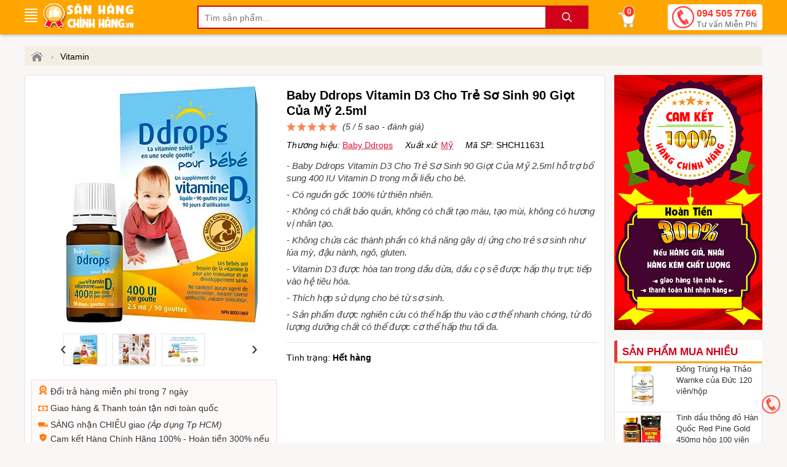

--- FILE ---
content_type: text/html; charset=utf-8
request_url: https://sanhangchinhhang.vn/baby-ddrops-vitamin-d3-cho-tre-so-sinh-90-giot-cua-my.html
body_size: 13076
content:
<!DOCTYPE html><html lang="vi" xml:lang="vi"><head itemscope itemtype="https://schema.org/WebSite"><title>Baby Ddrops Vitamin D3 Cho Trẻ Sơ Sinh 90 Giọt Của Mỹ</title><link rel="profile" href="https://gmpg.org/xfn/11"><meta name="keywords" content="," /><meta name="description" content="Baby Drop vitamin D3 có nguồn gốc 100% từ  tự nhiên được kết hợp sản xuất từ ánh nắng mặt trời và các thực phẩm từ tự nhiên khác. Baby Drops không màu, không mùi, không có hương vị nhân tạo, không chất bảo quản, dễ dàng hấp thu vào trong cơ thể. " /><meta charset="utf-8" /><meta name="viewport" content="width=device-width, initial-scale=1" /><meta name="robots" content="index, follow, noodp, noydir" /><meta Name="Abstract" Content="Săn Hàng Chính Hãng"/><meta name="Author" Content="Săn Hàng Chính Hãng"/><meta name="copyright" content="Copyright 2018"/><meta Name="msnbot" Content="NOODP"/><meta http-equiv="Content-Script-Type" Content="text/javascript"/><meta http-equiv="expires" Content="Wed, 16 Feb 2036 08:21:57 GMT"/><meta name="GENERATOR" content="sanhangchinhhang.vn - Săn Hàng Chính Hãng" /><meta http-equiv="audience" content="General" /><meta name="resource-type" content="Document" /><meta name="distribution" content="Global" /><meta name="revisit-after" content="1 days" /><meta http-equiv="X-UA-Compatible" content="IE=edge,chrome=1" /><meta property="og:site_name" content="sanhangchinhhang.vn" /><meta property="og:type" content="product" /><meta property="og:locale" content="vi_VN" /><meta property="og:url" itemprop="url" content="https://sanhangchinhhang.vn/baby-ddrops-vitamin-d3-cho-tre-so-sinh-90-giot-cua-my.html" /><meta property="og:title" content="Baby Ddrops Vitamin D3 Cho Trẻ Sơ Sinh 90 Giọt Của Mỹ" /><meta property="og:description" content="Baby Drop vitamin D3 có nguồn gốc 100% từ  tự nhiên được kết hợp sản xuất từ ánh nắng mặt trời và các thực phẩm từ tự nhiên khác. Baby Drops không màu, không mùi, không có hương vị nhân tạo, không chất bảo quản, dễ dàng hấp thu vào trong cơ thể. " /><meta name="twitter:card" content="summary"/><meta name="twitter:domain" content="sanhangchinhhang.vn"/><meta name="twitter:title" property="og:title" itemprop="name" content="Baby Ddrops Vitamin D3 Cho Trẻ Sơ Sinh 90 Giọt Của Mỹ" /><meta name="twitter:description" property="og:description" itemprop="description" content="Baby Drop vitamin D3 có nguồn gốc 100% từ  tự nhiên được kết hợp sản xuất từ ánh nắng mặt trời và các thực phẩm từ tự nhiên khác. Baby Drops không màu, không mùi, không có hương vị nhân tạo, không chất bảo quản, dễ dàng hấp thu vào trong cơ thể. " /><meta name="google-site-verification" content="-sAzJNqqfMg7VQIz8FZSDn-KxOBGffGX_QqFosASmiU" /><meta property="og:image" content="https://sanhangchinhhang.vn/img/baby-ddrops-vitamin-d3-cho-tre-so-sinh-90-giot-cua-my-1.jpg" /><meta property="og:image:secure_url" content="https://sanhangchinhhang.vn/img/baby-ddrops-vitamin-d3-cho-tre-so-sinh-90-giot-cua-my-1.jpg" /><meta property="og:image:type" content="image/jpeg" /><meta property="og:image:width" content="700" /><meta property="og:image:height" content="700" /><meta property="product:brand" content="Baby Ddrops"><meta property="product:availability" content="in stock"><meta property="product:condition" content="new"><meta property="product:price:amount" content="415000"><meta property="product:price:currency" content="VND"><meta property="product:retailer_item_id" content="SHCH11631"><meta name="geo.placename" content="Việt Nam" /><meta name="geo.region" content="VN" /><meta name="geo.position" content="14.058324;108.277199" /><meta name="ICBM" content="14.058324;108.277199" /><link href="/images/favicon.ico" rel="shortcut icon" type="image/x-icon" /><link rel="canonical" href="https://sanhangchinhhang.vn/baby-ddrops-vitamin-d3-cho-tre-so-sinh-90-giot-cua-my.html" /><link rel="amphtml" href="https://sanhangchinhhang.vn/amp/baby-ddrops-vitamin-d3-cho-tre-so-sinh-90-giot-cua-my.html"><link rel="stylesheet" href="/minify/menu.css" type="text/css" media="all" /><link rel="stylesheet" href="/minify/style.css?v=1.2" type="text/css" media="all" /><meta name="theme-color" content="#f1dcb5" /><script type="text/javascript" src="/minify/jquery-3.7.1.min.js"></script><link rel="manifest" href="/manifest.json" /><link rel="stylesheet" href="/minify/jquery.fancybox.css" media="screen"/><link rel="stylesheet" href="/minify/detail.css?v=1.2" media="screen"/><!-- Google Tag Manager --><script>(function (w, d, s, l, i) {w[l] = w[l] || []; w[l].push({'gtm.start':new Date().getTime(), event: 'gtm.js'}); var f = d.getElementsByTagName(s)[0],j = d.createElement(s), dl = l != 'dataLayer' ? '&l=' + l : ''; j.async = true; j.src ='https://www.googletagmanager.com/gtm.js?id=' + i + dl; f.parentNode.insertBefore(j, f);})(window, document, 'script', 'dataLayer', 'GTM-NJR4JJS');</script><!-- End Google Tag Manager --><!-- Google tag (gtag.js) --><script async src="https://www.googletagmanager.com/gtag/js?id=AW-833009878"></script><script>window.dataLayer = window.dataLayer || [];function gtag() { dataLayer.push(arguments); }gtag('js', new Date());gtag('config', 'AW-833009878');</script><script async src="https://www.googletagmanager.com/gtag/js?id=AW-768705995"></script><script>window.dataLayer = window.dataLayer || [];function gtag() { dataLayer.push(arguments); }gtag('js', new Date());gtag('config', 'AW-768705995');</script><script>gtag('event', 'page_view', {'send_to': 'AW-833009878','user_id': 'czt5314y4szqdycr4dy5qjkz','value': 415000,'items': [{'id': 'SHCH11631', 'google_business_vertical': 'retail' },{'id': 'SHCH11631', 'location_id': 'SHCH11631', 'google_business_vertical': 'custom' }]});</script><script>gtag('event', 'page_view', {'send_to': 'AW-768705995','value': 415000,'items': [{'id': 'SHCH11631', 'google_business_vertical': 'retail' },{'id': 'SHCH11631', 'location_id': 'SHCH11631', 'google_business_vertical': 'custom' }]});</script></head><body><!-- Google Tag Manager (noscript) --><noscript><iframe src="https://www.googletagmanager.com/ns.html?id=GTM-NJR4JJS"height="0" width="0" style="display:none;visibility:hidden"></iframe></noscript><!-- End Google Tag Manager (noscript) --><div id="wrapper_content_page"><header><div class="out-wraphead clr"><div class="wraphead"><a class="icon-menu navbar-toggle" id="mobileMenu" data-toggle="collapse"><span class="icon-bar first"></span><span class="icon-bar"></span><span class="icon-bar"></span><span class="icon-bar"></span></a><div class="main-navigation"><div class="mainbox"><div class="mainmenu"><div class="line"><i></i><i></i><i></i><i></i><i></i></div><span> </span><nav class="menu"><ul class="list-cat-icon"><li><h4><img src="https://sanhangchinhhang.vn/imgs/my-pham-dac-tri-chinh-hang-1.png" alt="Mỹ phẩm đặc trị" /> <a href="/danh-muc/my-pham-dac-tri.html" title="Mỹ phẩm đặc trị">Mỹ phẩm đặc trị</a></h4></li><li><h4><img src="https://sanhangchinhhang.vn/imgs/my-pham-trang-diem-moi-ngay-1.png" alt="Mỹ phẩm Trang Điểm mỗi ngày" /> <a href="/danh-muc/my-pham-trang-diem-moi-ngay.html" title="Mỹ phẩm Trang Điểm mỗi ngày">Mỹ phẩm Trang Điểm mỗi ngày</a></h4></li><li><h4><img src="https://sanhangchinhhang.vn/imgs/cham-soc-da-mat-1.png" alt="Chuyên Chăm sóc Dưỡng Da Mặt" /> <a href="/danh-muc/chuyen-cham-soc-duong-da-mat.html" title="Chuyên Chăm sóc Dưỡng Da Mặt">Chuyên Chăm sóc Dưỡng Da Mặt</a></h4></li><li><h4><img src="https://sanhangchinhhang.vn/imgs/cham-soc-co-the-va-toan-than-1.png" alt="Chăm sóc Da toàn thân" /> <a href="/danh-muc/cham-soc-da-toan-than.html" title="Chăm sóc Da toàn thân">Chăm sóc Da toàn thân</a></h4></li><li><h4><img src="https://sanhangchinhhang.vn/imgs/cham-soc-toc-da-dau-1.png" alt="Kích thích mọc Tóc, Râu, Mi, Mày" /> <a href="/danh-muc/cham-soc-toc-rau-mi-long-may.html" title="Kích thích mọc Tóc, Râu, Mi, Mày">Kích thích mọc Tóc, Râu, Mi, Mày</a></h4></li><li><h4><img src="https://sanhangchinhhang.vn/imgs/thuc-pham-chuc-nang-1.png" alt="Sức khỏe dinh dưỡng" /> <a href="/danh-muc/suc-khoe-dinh-duong.html" title="Sức khỏe dinh dưỡng">Sức khỏe dinh dưỡng</a></h4></li><li><h4><img src="https://sanhangchinhhang.vn/imgs/thuong-hieu-hang-dau-1.png" alt="Thương hiệu hàng đầu" /> <a href="/danh-muc/thuong-hieu-hang-dau.html" title="Thương hiệu hàng đầu">Thương hiệu hàng đầu</a></h4></li><li><h4><img src="https://sanhangchinhhang.vn/imgs/san-pham-khuyen-mai-hot-1.png" alt="Sản phẩm khuyến mãi HOT" /> <a href="/danh-muc/san-pham-khuyen-mai-hot.html" title="Sản phẩm khuyến mãi HOT">Sản phẩm khuyến mãi HOT</a></h4></li></ul></nav></div></div></div><a class="logo" title="sanhangchinhhang.vn" href="/"><img src="/images/sanhangchinhhang.png" width="148" height="40" alt="sanhangchinhhang.vn"/></a><img id="sSrch" class="sSrch" src="/images/iSearch.png" width="30" height="30" alt="search"/><form id="main-search" autocomplete="off" action="/tim-kiem.html"><input class="topinput" type="text" maxlength="100" placeholder="Tìm sản phẩm..." id="keySearch" name="tk" autocomplete="off"/><button id="btTS" class="btntop" type="submit">.</button><i class="icondmx-topsearch"></i></form><div id="cart-box"><a href="/gio-hang.html" class="cart hidecb"><i class="icart"></i><span id="cbCount">0</span> </a><aside id="core-brain"><div class="panel"><div id="cb-cart"><div class="body between"><div class="product-list ps-container ps-theme-default" id="list-cart"></div><div class="pull-bottom "><div class="cart-url"><p>Bạn có <strong id="cb-cart-badge">0</strong> sản phẩm trong giỏ hàng</p><a href="/gio-hang.html">Xem giỏ hàng</a></div></div></div></div></div><div class="clr"></div></aside></div><div class="switchboard hmb"><a href="tel:0945057766">094 505 7766<span>Tư vấn Miễn Phí</span></a></div></div></div></header><section class="mtsl clr"><script>var gtmDataLayerObject = { "event": "pageview", "page": { "type": "Product Detail" }, "user": { "id": "", "status": "Anonymous", "type": "" }, "store": { "code": "vn", "name": "Việt Nam" }, "department": { "id": "", "name": "" }, "detail": { "is_estimated_price": null } };dataLayer.push(gtmDataLayerObject);window.gtm_product_detail = {"id": "SHCH11631","name": "Baby Ddrops Vitamin D3 Cho Trẻ Sơ Sinh 90 Giọt Của Mỹ 2.5ml","price": 415000,"brand": "Baby Ddrops","variant": "","product_image_url": "https://sanhangchinhhang.vn/img/baby-ddrops-vitamin-d3-cho-tre-so-sinh-90-giot-cua-my-1.jpg"};
</script><script>dataLayer.push({ ecommerce: null });dataLayer.push({event: "view_item",ecommerce: {currency: "VND",value: 415000,items: [{item_id: "SHCH11631",item_name: "Baby Ddrops Vitamin D3 Cho Trẻ Sơ Sinh 90 Giọt Của Mỹ 2.5ml",item_brand: "Baby Ddrops",price: 415000,quantity: 1}]}});</script><script>dataLayer.push({ ecommerce: null });dataLayer.push({event: "dynamic_remarketing",dr_event_type: "view_item",dr_value: 415000,dr_items: [{id: "SHCH11631",google_business_vertical: "retail"},{id: "SHCH11631",location_id: 'SHCH11631',google_business_vertical: "custom"}]});</script><script>dataLayer.push({ ecommerce: null });dataLayer.push({event: "view_item_list",ecommerce: {item_list_id: "viewed_product_list",item_list_name: "viewed_product_list",currency: "VND",value: 415000,items: [{item_id: "SHCH11631",item_name: "Baby Ddrops Vitamin D3 Cho Trẻ Sơ Sinh 90 Giọt Của Mỹ 2.5ml",item_brand: "Baby Ddrops",price: 415000,quantity: 1}]}});</script><script>gtag("event", "view_item", {currency: "VND",value: 415000,items: [{item_id: "SHCH11631",item_name: "Baby Ddrops Vitamin D3 Cho Trẻ Sơ Sinh 90 Giọt Của Mỹ 2.5ml",item_brand: "Baby Ddrops",location_id: "SHCH11631",price: 415000,quantity: 1}]});gtag('event', 'page_view', { 'ecomm_pagetype': 'product', 'ecomm_prodid': 'SHCH11631', 'ecomm_totalvalue':415000});</script><div class="breadcrumb"><ul><li><a href="/" title="Săn Hàng Chính Hãng"><span class="iH"></span></a><span>›</span></li><li><a href="/tim-kiem.html?tk=Vitamin">Vitamin</a></li></ul></div><script type="application/ld+json">{"@context":"https://schema.org","@type":"BreadcrumbList","itemListElement":[{"@type":"ListItem","position":1,"item":{"@id":"https://sanhangchinhhang.vn/","name":"Trang chủ","image":"https://sanhangchinhhang.vn/images/logo-sanhangchinhhang1000x500.png"}},{"@type":"ListItem","position":2,"item":{"@id":"https://sanhangchinhhang.vn/tim-kiem.html?tk=Vitamin","name":"Vitamin"}}]}</script><div itemprop="offers" itemscope itemtype="http://schema.org/Offer" style="display:none"><meta itemprop="priceCurrency" content="VND" /><meta itemprop="priceValidUntil" content="2026-07-19T10:05:51+07:00" /><meta itemprop="price" content="415000"><link itemprop="availability" href="http://schema.org/OutOfStock" /><link itemprop="itemCondition" href="https://schema.org/NewCondition" /><meta itemprop="url" content="https://sanhangchinhhang.vn/baby-ddrops-vitamin-d3-cho-tre-so-sinh-90-giot-cua-my.html" /><div itemprop="seller" itemtype="http://schema.org/Organization" itemscope><meta itemprop="name" content="Săn Hàng Chính Hãng Shop" /></div></div><span itemscope itemprop="brand" itemtype="http://schema.org/Brand" style="display:none"><meta itemprop="name" content="Baby Ddrops"><meta itemprop="url" content="https://sanhangchinhhang.vn/tim-kiem.html?tk=Baby Ddrops"></span><div class="col-right hmb"><div class="sidebar sidebar-right"><img src="/images/chinh-sach-ban-hang-sanhangchinhhang.jpg" class="mbtm" alt="Giỏ hàng sanhangchinhhang"/><div id="best-seller-left" class="widget widget-seller"><h4 class="seller_title radius">Sản phẩm mua nhiều</h4><div class="widget-content border"><div class="wrap-item owl-carousel owl-theme" style="opacity: 1; display: block;"><div class="item-pro-seller"><a href="/dong-trung-ha-thao-warnke.html" title="Đông Trùng Hạ Thảo Warnke của Đức 120 viên/hộp"><div class="product-thumb"><img data-src="https://sanhangchinhhang.vn/img/dong-trung-ha-thao-warnke.jpg" class="lazy" alt="Đông Trùng Hạ Thảo Warnke của Đức 120 viên/hộp"/></div><div class="product-info"><h4>Đông Trùng Hạ Thảo Warnke của Đức 120 viên/hộp</h4></div></a></div><div class="item-pro-seller"><a href="/tinh-dau-thong-do-han-quoc-red-pine-gold-450mg-hop-100-vien.html" title="Tinh dầu thông đỏ Hàn Quốc Red Pine Gold 450mg hộp 100 viên"><div class="product-thumb"><img data-src="https://sanhangchinhhang.vn/img/tinh-dau-thong-do-han-quoc-red-pine-gold-450mg-hop-100-vien.jpg" class="lazy" alt="Tinh dầu thông đỏ Hàn Quốc Red Pine Gold 450mg hộp 100 viên"/></div><div class="product-info"><h4>Tinh dầu thông đỏ Hàn Quốc Red Pine Gold 450mg hộp 100 viên</h4></div></a></div><div class="item-pro-seller"><a href="/keo-deo-dha-va-epa-unimat-riken-vi-cam-cho-be.html" title="Kẹo dẻo DHA và EPA Unimat Riken vị cam cho bé Nhật Bản 90 viên"><div class="product-thumb"><img data-src="https://sanhangchinhhang.vn/img/keo-deo-dha-va-epa-unimat-riken-vi-cam-cho-be.jpg" class="lazy" alt="Kẹo dẻo DHA và EPA Unimat Riken vị cam cho bé Nhật Bản 90 viên"/></div><div class="product-info"><h4>Kẹo dẻo DHA và EPA Unimat Riken vị cam cho bé Nhật Bản 90 viên</h4></div></a></div><div class="item-pro-seller"><a href="/keo-deo-bo-sung-vitamin-tong-hop-cho-be-kids-gummy-multivitamins-healthy-care-uc-250-vien.html" title="Kẹo Dẻo Bổ Sung Vitamin tổng hợp Cho Bé Kids Gummy Multivitamins Healthy Care Úc 250 viên"><div class="product-thumb"><img data-src="https://sanhangchinhhang.vn/img/keo-deo-bo-sung-vitamin-tong-hop-cho-be-kids-gummy-multivitamins-healthy-care-uc-250-vien.jpg" class="lazy" alt="Kẹo Dẻo Bổ Sung Vitamin tổng hợp Cho Bé Kids Gummy Multivitamins Healthy Care Úc 250 viên"/></div><div class="product-info"><h4>Kẹo Dẻo Bổ Sung Vitamin tổng hợp Cho Bé Kids Gummy Multivitamins Healthy Care Úc 250 viên</h4></div></a></div><div class="item-pro-seller"><a href="/vien-tinh-dau-hoa-anh-thao-huu-co-phap-natform-huile-donagre.html" title="Viên Uống Tinh Dầu Hoa Anh Thảo Hữu Cơ Huile D’Onagre Nat&Form Pháp 200 Viên"><div class="product-thumb"><img data-src="https://sanhangchinhhang.vn/img/vien-tinh-dau-hoa-anh-thao-huu-co-phap-natform-huile-donagre.jpg" class="lazy" alt="Viên Uống Tinh Dầu Hoa Anh Thảo Hữu Cơ Huile D’Onagre Nat&Form Pháp 200 Viên"/></div><div class="product-info"><h4>Viên Uống Tinh Dầu Hoa Anh Thảo Hữu Cơ Huile D’Onagre Nat&Form Pháp 200 Viên</h4></div></a></div></div></div></div></div></div><div class="col-left" itemscope itemtype="http://schema.org/Product"><div class="product-detail accordion-detail border radius"><div class="row"><div class="detail-gallery"><div class="inner"><div id="divmTT"></div><div class="mid"><a href="/img/baby-ddrops-vitamin-d3-cho-tre-so-sinh-90-giot-cua-my-1.jpg" title="Baby Ddrops Vitamin D3 Cho Trẻ Sơ Sinh 90 Giọt Của Mỹ 2.5ml" rel="chchg" class="qvl"><img src="/img/baby-ddrops-vitamin-d3-cho-tre-so-sinh-90-giot-cua-my-1.jpg" alt="baby-ddrops-vitamin-d3-cho-tre-so-sinh-90-giot-cua-my-1.jpg" title="Baby Ddrops Vitamin D3 Cho Trẻ Sơ Sinh 90 Giọt Của Mỹ 2.5ml"/></a></div><div class="gallery-control"><a href="#" class="prev">&lsaquo;</a><div class="carousel"><ul><li class="active"><a href="/img/baby-ddrops-vitamin-d3-cho-tre-so-sinh-90-giot-cua-my-1.jpg" rel="chchg" class="qvl"><img src="/img50/baby-ddrops-vitamin-d3-cho-tre-so-sinh-90-giot-cua-my-1.jpg" alt="baby-ddrops-vitamin-d3-cho-tre-so-sinh-90-giot-cua-my-1.jpg 1" width="50" height="50"/></a></li><li><a href="/img/baby-ddrops-vitamin-d3-cho-tre-so-sinh-90-giot-cua-my-2.jpg" rel="chchg" class="qvl"><img src="/img50/baby-ddrops-vitamin-d3-cho-tre-so-sinh-90-giot-cua-my-2.jpg" alt="baby-ddrops-vitamin-d3-cho-tre-so-sinh-90-giot-cua-my-2.jpg 2" width="50" height="50"/></a></li><li><a href="/img/baby-ddrops-vitamin-d3-cho-tre-so-sinh-90-giot-cua-my-3.jpg" rel="chchg" class="qvl"><img src="/img50/baby-ddrops-vitamin-d3-cho-tre-so-sinh-90-giot-cua-my-3.jpg" alt="baby-ddrops-vitamin-d3-cho-tre-so-sinh-90-giot-cua-my-3.jpg 3" width="50" height="50"/></a></li></ul></div><a href="#" class="next">&rsaquo;</a></div><div class="dnopro"><span itemscope itemtype="http://schema.org/Event"><meta itemprop="url" content="https://sanhangchinhhang.vn/lk/doi-tra-va-bao-hanh.html" /><meta itemprop="startDate" content="2018-04-24T22:00-06:00"><meta itemprop="endDate" content="2021-08-14T22:00-08:00"><meta itemprop="name" content="🔄 Đổi trả hàng 7 ngày miễn phí"><p><img src="/images/hoan-tra-tien.png" width="16" height="15" alt="đổi hàng" /> Đổi trả hàng miễn phí trong 7 ngày</p><meta itemprop="eventStatus" content="http://schema.org/EventMovedOnline"><meta itemprop="description" content="🔄 Shop Săn Hàng Chính Hãng - Đổi trả hàng trong vòng 7 ngày nếu lỗi do NSX hoặc giao hàng"><meta itemprop="image" content="https://sanhangchinhhang.vn/fUp/%C4%91%E1%BB%95i-tr%E1%BA%A3-1.jpg" /><meta itemprop="eventAttendanceMode" content="https://schema.org/OnlineEventAttendanceMode" /><meta itemprop="performer" content="Person" /><span itemprop="organizer" itemtype="http://schema.org/Person" itemscope><meta itemprop="name" content="Săn Hàng Chính Hãng" /><meta itemprop="url" content="https://sanhangchinhhang.vn/" /></span><span itemprop="location" itemscope itemtype="http://schema.org/Place"><meta itemprop="name" content="Săn Hàng Chính Hãng" /><span itemprop="address" itemscope itemtype="http://schema.org/PostalAddress"><meta itemprop="streetAddress" content="40 Đường số 2, Kp 4, p.HBC, Tp.Thủ Đức" /><meta itemprop="addressLocality" content="Hồ Chí Minh" /><meta itemprop="postalCode" content="700000" /><meta itemprop="addressRegion" content="Việt Nam" /><meta itemprop="addressCountry" content="VN" /></span></span><span itemprop="offers" itemscope itemtype="http://schema.org/Offer"><meta itemprop="priceCurrency" content="VND" /><meta itemprop="validFrom" content="2020-04-26T18:18:18+07:00" /><meta itemprop="price" content="415000"><link itemprop="availability" href="http://schema.org/OutOfStock" /><meta itemprop="url" content="https://sanhangchinhhang.vn/lk/doi-tra-va-bao-hanh.html" /><span itemprop="seller" itemtype="http://schema.org/Organization" itemscope><meta itemprop="name" content="Săn Hàng Chính Hãng" /></span></span></span><p><img src="/images/thanh-toan.png" width="16" height="9" alt="thanh toán" /> Giao hàng & Thanh toán tận nơi toàn quốc</p><p><img src="/images/giao-hang.png" width="16" height="9" alt="giao hàng" /> SÁNG nhận CHIỀU giao <i>(Áp dụng Tp HCM)</i></p><span itemscope itemtype="http://schema.org/Event"><meta itemprop="url" content="https://sanhangchinhhang.vn/lk/chinh-sach-hang-chinh-hang.html" /><meta itemprop="startDate" content="2018-05-23T21:00-05:00"><meta itemprop="endDate" content="2021-09-14T21:00-09:00"><meta itemprop="name" content="🥇 Săn Hàng Chính Hãng 100%"><p style="line-height: 18px"><img src="/images/thong-tin.png" width="16" height="14" alt="chính hãng" /> Cam kết Hàng Chính Hãng 100% - Hoàn tiền 300% nếu hàng giả, kém chất lượng, ...</p><meta itemprop="eventStatus" content="http://schema.org/EventMovedOnline"><meta itemprop="description" content="🥇 Shop Săn Hàng Chính Hãng cam kết - uy tín - chất lượng"><meta itemprop="image" content="https://sanhangchinhhang.vn/fUp/chinh-sach-hang-chinh-hang-anh-15.png" /><meta itemprop="eventAttendanceMode" content="https://schema.org/OnlineEventAttendanceMode" /><meta itemprop="performer" content="Person" /><span itemprop="organizer" itemtype="http://schema.org/Person" itemscope><meta itemprop="name" content="Săn Hàng Chính Hãng" /><meta itemprop="url" content="https://sanhangchinhhang.vn/" /></span><span itemprop="location" itemscope itemtype="http://schema.org/Place"><meta itemprop="name" content="Săn Hàng Chính Hãng" /><span itemprop="address" itemscope itemtype="http://schema.org/PostalAddress"><meta itemprop="streetAddress" content="40 Đường số 2, Kp 4, p.HBC, Tp.Thủ Đức" /><meta itemprop="addressLocality" content="Hồ Chí Minh" /><meta itemprop="postalCode" content="700000" /><meta itemprop="addressRegion" content="Việt Nam" /><meta itemprop="addressCountry" content="VN" /></span></span><span itemprop="offers" itemscope itemtype="http://schema.org/Offer"><meta itemprop="priceCurrency" content="VND" /><meta itemprop="validFrom" content="2020-04-30T16:18:18+07:00" /><meta itemprop="price" content="415000"><link itemprop="availability" href="http://schema.org/OutOfStock" /><meta itemprop="url" content="https://sanhangchinhhang.vn/lk/chinh-sach-hang-chinh-hang.html" /><span itemprop="seller" itemtype="http://schema.org/Organization" itemscope><meta itemprop="name" content="Săn Hàng Chính Hãng" /></span></span></span><span itemscope itemtype="http://schema.org/Event"><meta itemprop="url" content="https://sanhangchinhhang.vn/lk/chinh-sach-hang-chinh-hang.html" /><meta itemprop="startDate" content="2018-05-23T21:00-06:00"><meta itemprop="endDate" content="2021-09-14T21:00-09:00"><meta itemprop="name" content="💲 Hoàn tiền 300% tại shop Săn Hàng Chính Hãng"><meta itemprop="eventStatus" content="http://schema.org/EventMovedOnline"><meta itemprop="description" content="💲 Shop Săn Hàng Chính Hãng - Cam kết hoàn tiền 300% nếu hàng giả, hàng nhái"><meta itemprop="image" content="https://sanhangchinhhang.vn/fUp/giao-h%C3%A0ng.jpg" /><meta itemprop="eventAttendanceMode" content="https://schema.org/OnlineEventAttendanceMode" /><meta itemprop="performer" content="Person" /><span itemprop="organizer" itemtype="http://schema.org/Person" itemscope><meta itemprop="name" content="Săn Hàng Chính Hãng" /><meta itemprop="url" content="https://sanhangchinhhang.vn/" /></span><span itemprop="location" itemscope itemtype="http://schema.org/Place"><meta itemprop="name" content="Săn Hàng Chính Hãng" /><span itemprop="address" itemscope itemtype="http://schema.org/PostalAddress"><meta itemprop="streetAddress" content="40 Đường số 2, Kp 4, p.HBC, Tp.Thủ Đức" /><meta itemprop="addressLocality" content="Hồ Chí Minh" /><meta itemprop="postalCode" content="700000" /><meta itemprop="addressRegion" content="Việt Nam" /><meta itemprop="addressCountry" content="VN" /></span></span><span itemprop="offers" itemscope itemtype="http://schema.org/Offer"><meta itemprop="priceCurrency" content="VND" /><meta itemprop="validFrom" content="2020-04-30T16:18:18+07:00" /><meta itemprop="price" content="415000"><link itemprop="availability" href="http://schema.org/OutOfStock" /><meta itemprop="url" content="https://sanhangchinhhang.vn/lk/chinh-sach-hang-chinh-hang.html" /><span itemprop="seller" itemtype="http://schema.org/Organization" itemscope><meta itemprop="name" content="Săn Hàng Chính Hãng" /></span></span></span></div><div class="clearm20"></div></div></div><div class="detail-info"><div class="inner"><div  id="divTT"><h1 class="title-detail" itemprop="name">Baby Ddrops Vitamin D3 Cho Trẻ Sơ Sinh 90 Giọt Của Mỹ 2.5ml</h1><div class="vote"><div style="width:100%"></div></div><div class="point">(5 / 5 sao - <a id="aCmt"> đánh giá</a>)</div></div><meta itemprop="url" content="https://sanhangchinhhang.vn/baby-ddrops-vitamin-d3-cho-tre-so-sinh-90-giot-cua-my.html" /><ul class="hsxmsp"><li><i>Thương hiệu:</i> <a href="/tim-kiem.html?tk=Baby Ddrops" class="ahsx">Baby Ddrops</a></li><li><i>Xuất xứ:</i> <a href="/tim-kiem.html?tk=Mỹ" class="ahsx">Mỹ</a></li><li class="hmb"><span id="idpr"><i>Mã SP:</i> <span itemprop="sku">SHCH11631</span></span></li></ul><meta itemprop="mpn" content="SHCH11631"/><p class="desc" itemprop="description">- Baby Ddrops Vitamin D3 Cho Trẻ Sơ Sinh 90 Giọt Của Mỹ 2.5ml hỗ trợ bổ sung 400 IU Vitamin D trong mỗi liều cho bé.<br />
- Có nguồn gốc 100% từ thiên nhiên.<br />
- Không có chất bảo quản, không có chất tạo màu, tạo mùi, không có hương vị nhân tạo.<br />
- Không chứa các thành phần có khả năng gây dị ứng cho trẻ sơ sinh như lúa mỳ, đậu nành, ngô, gluten.<br />
- Vitamin D3 được hòa tan trong dầu dừa, dầu cọ sẽ được hấp thụ trực tiếp vào hệ tiêu hóa.<br />
- Thích hợp sử dụng cho bé từ sơ sinh.<br />
- Sản phẩm được nghiên cứu có thể hấp thu vào cơ thể nhanh chóng, từ đó lượng dưỡng chất có thể được cơ thể hấp thu tối đa.</p><meta itemprop="image" content="https://sanhangchinhhang.vn/img/baby-ddrops-vitamin-d3-cho-tre-so-sinh-90-giot-cua-my-1.jpg" /><span itemscope itemprop="brand" itemtype="http://schema.org/Brand"><meta itemprop="url" content="https://sanhangchinhhang.vn/tim-kiem.html?tk=Baby Ddrops"><meta itemprop="name" content="Baby Ddrops"></span></div><p> Tình trạng: <span id="js-product-status" style="font-weight:700">Hết hàng</span><span id="midpr"></span><span id="js-product-status-origin" class="hall">Hết hàng</span> <span id="js-product-variant-code" class="hall">SHCH11631</span> </p><span itemprop="aggregateRating" itemscope itemtype="http://schema.org/AggregateRating"><meta itemprop="ratingValue" content="5" /><meta itemprop="bestRating" content="5" /><meta itemprop="worstRating" content="1" /><meta itemprop="reviewCount" content="1" /><meta itemprop="itemReviewed" content="Baby Ddrops Vitamin D3 Cho Trẻ Sơ Sinh 90 Giọt Của Mỹ 2.5ml" /></span><span itemprop="review" itemtype="http://schema.org/Review" itemscope><span itemprop="author" itemtype="http://schema.org/Person" itemscope><meta itemprop="name" content="Săn Hàng Chính Hãng" /></span><span itemprop="reviewRating" itemtype="http://schema.org/Rating" itemscope><meta itemprop="ratingValue" content="4" /><meta itemprop="bestRating" content="5" /></span></span><input id="txtIdPro" type="hidden" value="11631" /></div></div><div class="clr"></div><div class="clr"></div><div class="box_item01"><div class="box_item_in"><h2 class="tabgdt">Giới thiệu Baby Ddrops Vitamin D3 Cho Trẻ Sơ Sinh 90 Giọt Của Mỹ </h2><div class="bica"><p><span style="font-size:14px;"><span style="font-family:arial,helvetica,sans-serif;">Ddrops là thương hiệu của Mỹ sản xuất các loại vitamin D cho mọi lứa tuổi. Sản phẩm<strong><span style="color:#ff8c00;"> Baby Ddrops D3 </span></strong>được <span style="color:#ff0000;">nghiên cứu dành riêng cho trẻ sơ sinh dưới 1 tuổi.</span></span></span></p><p><span style="font-size:14px;"><span style="font-family:arial,helvetica,sans-serif;">Hội nhi khoa Canada và viện Hàn Lâm nhi khoa Hoa Kỳ đã chứng nhận <span style="color:#ff0000;">chỉ cần 1 giọt Baby Ddrops Vitamin D3 có thể cung cấp liều lượng 400 IU vitamin D hàng ngày cho bé.</span></span></span></p><p><span style="font-size:14px;"><span style="font-family:arial,helvetica,sans-serif;">Được kết hợp sản xuất từ ánh nắng mặt trời. Không chứa lúa mì, đậu nành, ngô, gluten... không hương vị nhân tạo, không chất bảo quản.</span></span></p><p><span style="font-size:14px;"><span style="font-family:arial,helvetica,sans-serif;"><span style="color:#ff8c00;"><strong>Baby Vitamin D3 Ddrops</strong></span> <span style="color:#ff0000;">được cô đặc trong dầu tinh khiết, và hấp thụ trực tiếp trong hệ tiêu hóa.</span></span></span></p><p><span style="font-size:14px;"><span style="font-family:arial,helvetica,sans-serif;">Được chiết xuất từ các thành phần thiên nhiên như: lúa, ngô, đậu nành và chất gluten, không chứa chất bảo quản, không có hương liệu tạo màu, tạo mùi, vô cùng an toàn cho trẻ.</span></span></p><p style="text-align: center;"><span style="font-size:14px;"><span style="font-family:arial,helvetica,sans-serif;"><a rel="chchg" class="qvl" href="/fUp/baby-ddrops-vitamin-d3-cho-tre-so-sinh-90-giot-cua-my-anh-1.jpg" target="_blank" title="Baby Ddrops Vitamin D3 Cho Trẻ Sơ Sinh 90 Giọt Của Mỹ ảnh 1"><img alt="baby ddrops vitamin d3 cho tre so sinh 90 giot cua my anh 1" class="lazy" data-src="/fUp/baby-ddrops-vitamin-d3-cho-tre-so-sinh-90-giot-cua-my-anh-1.jpg" style="width: 700px; height: 700px;" title="Baby Ddrops Vitamin D3 Cho Trẻ Sơ Sinh 90 Giọt Của Mỹ ảnh 1" /></a></span></span></p><p style="text-align: center;"><span style="font-size:14px;"><span style="font-family:arial,helvetica,sans-serif;"><em>Baby Ddrops Vitamin D3 Cho Trẻ Sơ Sinh 90 Giọt Của Mỹ </em></span></span></p></div></div></div><div class="box_item01"><div class="box_item_in"><h2 class="tabgdt">Công dụng Baby Ddrops Vitamin D3 Cho Trẻ Sơ Sinh 90 Giọt Của Mỹ </h2><div class="bica"><p><span style="font-size:14px;"><span style="font-family: arial, helvetica, sans-serif;">- </span><span style="font-family: arial, helvetica, sans-serif; color: rgb(0, 0, 255);">Bổ sung vitamin D3 </span><span style="font-family: arial, helvetica, sans-serif;">cho cơ thể, hỗ trợ hệ miễn dịch và giúp bé cứng cáp hơn</span></span></p><p><span style="font-size:14px;"><span style="font-family: arial, helvetica, sans-serif;">- Vitamin D3 Ddrops 400 I.U của Mỹ<span style="color: rgb(0, 0, 255);"> được cấu tạo ở dạng lỏng cho bé dễ dàng hấp thu</span>, không gây ảnh hưởng đến hệ tiêu hóa.</span></span></p><p><span style="font-size:14px;"><span style="font-family: arial, helvetica, sans-serif;">- <span style="color: rgb(255, 140, 0);"><strong>Vitamin D3 Baby Ddrops 400IU </strong></span>dùng được cho bé ngay từ khi mới sinh ra, <span style="color: rgb(0, 0, 255);">chứa hàm lượng Vitamin D3 vượt trội giúp bé hỗ trợ hấp thụ Canxi và phốt pho.</span></span></span></p><p><span style="font-size:14px;"><span style="font-family: arial, helvetica, sans-serif;">- Ddrops là thương hiệu của Mỹ sản xuất các loại vitamin D cho mọi lứa tuổi. Sản phẩm Baby Ddrops được nghiên cứu dành riêng cho trẻ sơ sinh dưới 1 tuổi.</span></span></p><p><span style="font-size:14px;"><span style="font-family: arial, helvetica, sans-serif;">- Hội nhi khoa Canada và viện Hàn Lâm nhi khoa Hoa Kỳ đã chứng nhận chỉ cần 1 giọt Baby Ddrops Vitamin D3 có thể cung cấp liều lượng 400 IU vitamin D hàng ngày cho bé.</span></span></p><p><span style="font-size:14px;"><span style="font-family: arial, helvetica, sans-serif;">- Baby Ddrops được cô trong dầu tinh khiết, và hấp thụ trực tiếp trong hệ tiêu hóa.</span></span></p><p><span style="font-size:14px;"><span style="font-family: arial, helvetica, sans-serif;">- Với thiết kế nhỏ gọn, dễ sử dụng, thuận tiện mang theo khi cần di chuyển</span></span></p><p style="text-align: center;"><span style="font-size:14px;"><a rel="chchg" class="qvl" href="/fUp/baby-ddrops-vitamin-d3-cho-tre-so-sinh-90-giot-cua-my-anh-01.jpg" target="_blank" title="Baby Ddrops Vitamin D3 Cho Trẻ Sơ Sinh 90 Giọt Của Mỹ ảnh 01"><img alt="baby ddrops vitamin d3 cho tre so sinh 90 giot cua my anh 01" class="lazy" data-src="/fUp/baby-ddrops-vitamin-d3-cho-tre-so-sinh-90-giot-cua-my-anh-01.jpg" style="width: 700px; height: 700px;" title="Baby Ddrops Vitamin D3 Cho Trẻ Sơ Sinh 90 Giọt Của Mỹ ảnh 01" /></a></span></p><p style="text-align: center;"><span style="font-size:14px;"><span style="font-family: arial, helvetica, sans-serif;"><em>Baby Ddrops Vitamin D3 Cho Trẻ Sơ Sinh 90 Giọt Của Mỹ </em></span></span></p></div></div></div><div class="box_item01"><div class="box_item_in"><h2 class="tabgdt">Thành phần Baby Ddrops Vitamin D3 Cho Trẻ Sơ Sinh 90 Giọt Của Mỹ </h2><div class="bica"><p><span style="font-size:14px;"><span style="font-family: arial, helvetica, sans-serif;">Được chiết xuất từ các thành phần thiên nhiên như:</span><span style="font-family: arial, helvetica, sans-serif; color: rgb(0, 0, 255);"> lúa, ngô, đậu nành và chất gluten,</span><span style="font-family: arial, helvetica, sans-serif;"> không chứa chất bảo quản, không có hương liệu tạo màu, tạo mùi, vô cùng an toàn cho trẻ.</span></span></p><div><p style="text-align: center;"><span style="font-size:14px;"><a rel="chchg" class="qvl" href="/fUp/baby-ddrops-vitamin-d3-cho-tre-so-sinh-90-giot-cua-my-anh-001.jpg" target="_blank" title="Baby Ddrops Vitamin D3 Cho Trẻ Sơ Sinh 90 Giọt Của Mỹ ảnh 001"><img alt="baby ddrops vitamin d3 cho tre so sinh 90 giot cua my anh 001" class="lazy" data-src="/fUp/baby-ddrops-vitamin-d3-cho-tre-so-sinh-90-giot-cua-my-anh-001.jpg" style="width: 700px; height: 700px;" title="Baby Ddrops Vitamin D3 Cho Trẻ Sơ Sinh 90 Giọt Của Mỹ ảnh 001" /></a></span></p><p style="text-align: center;"><span style="font-size:14px;"><span style="font-family: arial, helvetica, sans-serif;"><em>Baby Ddrops Vitamin D3 Cho Trẻ Sơ Sinh 90 Giọt Của Mỹ </em></span></span></p><div></div></div></div></div></div><div class="box_item01"><div class="box_item_in"><h2 class="tabgdt">Hướng dẫn sử dụng Baby Ddrops Vitamin D3 Cho Trẻ Sơ Sinh 90 Giọt Của Mỹ </h2><div class="bica"><p><span style="font-size:14px;"><span style="font-family: arial, helvetica, sans-serif;">- Đối với&nbsp;</span><span style="font-family: arial, helvetica, sans-serif; color: rgb(0, 0, 255);">b&eacute; dưới 6 th&aacute;ng tuổi th&igrave; n&ecirc;n tắm nắng&nbsp;</span><span style="font-family: arial, helvetica, sans-serif;">v&agrave; tốt nhất l&agrave; n&ecirc;n b&uacute; sữa mẹ v&igrave; trong sữa mẹ rất dồi d&agrave;o vitamin D nếu mẹ thường xuy&ecirc;n được tắm nắng.</span></span></p><p><span style="font-size:14px;"><span style="font-family: arial, helvetica, sans-serif;">- Đối với b&eacute;&nbsp;<span style="color: rgb(0, 0, 255);">từ 6 tuần tuổi đến 18 th&aacute;ng tuổi d&ugrave;ng li&ecirc;n tục mỗi ng&agrave;y 800-1.000 IU</span>&nbsp;(nếu b&eacute; khỏe mạnh); 1.500 IU (nếu b&eacute; &iacute;t được ra nắng) v&agrave; 2.000 IU (nếu thấy b&eacute; c&oacute; m&agrave;u da thẫm). B&eacute; từ 18 th&aacute;ng tới 5 tuổi chỉ sử dụng liều tr&ecirc;n trong m&ugrave;a sương m&ugrave;, &iacute;t &aacute;nh nắng.</span></span></p><p><span style="font-size:14px;"><span style="font-family: arial, helvetica, sans-serif;">-&nbsp;<span style="color: rgb(0, 0, 255);">Đối với b&eacute; c&ograve;i xương, uống 1.200-5.000 IU/ng&agrave;y trong 4 tuần</span>, sau đ&oacute; tiếp tục d&ugrave;ng liều dự ph&ograve;ng.</span></span></p><p style="text-align: center;"><span style="font-size:14px;"><a rel="chchg" class="qvl" href="/fUp/baby-ddrops-vitamin-d3-cho-tre-so-sinh-90-giot-cua-my-anh-0001.jpg" target="_blank" title="Baby Ddrops Vitamin D3 Cho Trẻ Sơ Sinh 90 Giọt Của Mỹ ảnh 0001"><img alt="baby ddrops vitamin d3 cho tre so sinh 90 giot cua my anh 0001" class="lazy" data-src="/fUp/baby-ddrops-vitamin-d3-cho-tre-so-sinh-90-giot-cua-my-anh-0001.jpg" style="width: 700px; height: 284px;" title="Baby Ddrops Vitamin D3 Cho Trẻ Sơ Sinh 90 Giọt Của Mỹ ảnh 0001" /></a></span></p><p style="text-align: center;"><span style="font-size:14px;"><span style="font-family: arial, helvetica, sans-serif;"><em>Baby Ddrops Vitamin D3 Cho Trẻ Sơ Sinh 90 Giọt Của Mỹ</em></span></span></p><h3><span style="font-size:14px;"><span style="font-family: arial, helvetica, sans-serif;">Mua Baby Ddrops Vitamin D3 Cho Trẻ Sơ Sinh 90 Giọt Của Mỹ ở đ&acirc;u gi&aacute; tốt, ch&iacute;nh h&atilde;ng?</span></span></h3><p><span style="font-size:14px;"><span style="font-family: arial, helvetica, sans-serif;">-&nbsp;<span style="color: rgb(255, 140, 0);"><strong>Shop Săn H&agrave;ng Ch&iacute;nh H&atilde;ng</strong></span>&nbsp;cung cấp Baby Ddrops Vitamin D3 Cho Trẻ Sơ Sinh 90 Giọt Của Mỹ CH&Iacute;NH H&Atilde;NG 100%, gi&aacute; cạnh tranh.</span></span></p><p><span style="font-size:14px;"><span style="font-family: arial, helvetica, sans-serif;">- Với sự uy t&iacute;n v&agrave; l&acirc;u d&agrave;i trong kinh doanh, hệ thống&nbsp;<span style="color: rgb(255, 140, 0);"><strong>Shop Săn H&agrave;ng Ch&iacute;nh H&atilde;ng</strong></span>&nbsp;lu&ocirc;n bảo đảm về nguồn gốc xuất xứ v&agrave; chất lượng của sản phẩm đ&atilde; được kiểm nghiệm thực tế v&agrave; nhận được nhiều phản hồi tốt từ người ti&ecirc;u d&ugrave;ng. Ch&uacute;ng t&ocirc;i Cam kết ho&agrave;n tiền 300% nếu ph&aacute;t hiện h&agrave;ng giả, nh&aacute;i, kh&ocirc;ng đ&uacute;ng chất lượng.</span></span></p></div></div></div><div class="bica"><table style="border-collapse:collapse; width:100%;margin-top:30px" border="1"><tbody><tr><td colspan="2" style="text-align:center"><strong>THÔNG TIN CHI TIẾT SẢN PHẨM</strong></td></tr><tr><td style="width:21%">Tên sản phẩm</td><td style="width:79%"><a title="https://sanhangchinhhang.vn/baby-ddrops-vitamin-d3-cho-tre-so-sinh-90-giot-cua-my.html" href="https://sanhangchinhhang.vn/baby-ddrops-vitamin-d3-cho-tre-so-sinh-90-giot-cua-my.html">Baby Ddrops Vitamin D3 Cho Trẻ Sơ Sinh 90 Giọt Của Mỹ 2.5ml</a></td></tr><tr><td>Thương hiệu</td><td>Baby Ddrops</td></tr><tr><td>Xuất xứ</td><td>Mỹ</td></tr><tr><td>Quy cách đóng gói</td><td>Chai 2.5ml</td></tr><tr><td>Giá bán</td><td>415.000₫</td></tr><tr><td>Danh mục</td><td><a href="/tim-kiem.html?tk=Vitamin">Vitamin</a></td></tr></tbody></table><p>------------------------------------------</p><p><strong>Trung Tâm Phân Phối:</strong><br />Shop: <strong style="color:#ffa500">SĂN HÀNG CHÍNH HÃNG</strong><br /><strong>Hotline:</strong> <a href="tel:0945057766">094 505 7766</a><br /><strong>Địa chỉ:</strong> 40 Đường số 2, Kp 35, P.Hiệp Bình Chánh, Tp.Thủ Đức, HCM<br /></p><div style="color:#B22222"><div style="margin:20px 0 6px;font-weight:700">CHÍNH SÁCH BÁN HÀNG:</div><img src="/images/giao-hang.png" width="24" height="14" alt="giao hàng" /> Giao hàng tận nơi trên toàn quốc.<br /><img src="/images/thanh-toan.png" width="24" height="14" alt="đổi hàng" /> Chỉ Thanh toán sau khi Nhận hàng.<br /><img src="/images/hoan-tra-tien.png" width="24" height="21" alt="đổi hàng" /> Đổi trả hàng miễn phí trong 7 ngày<br /><img src="/images/thong-tin.png" width="24" height="19" alt="chính hãng" /> Cam kết hàng chính hãng 100% - Hoàn tiền 300% nếu hàng giả, hàng kém chất lượng,...<br /></div></div><br/><div class="clr"></div><br /><div class="clr"></div><div class="hmb"><i><u>Lưu ý:</u></i> (*) Thời gian phát huy tối đa hiệu quả có thể khác nhau tùy theo cơ địa mỗi người. Do đó, hãy liên hệ trực tiếp để được tư vấn rõ hơn</div></div><div class="clr"></div><a name="cmt"></a><br /><div class="boxct" id="comment"><div id="id-comment-title">Có <span style="color:red">0</span> bình luận</div><div><span id="SpanReply"></span></div><input type="hidden" id="IdReply" value="0" /><input type="hidden" id="IdControlReply" value="0" /><span id="returnProcess" style="color: blue"></span><div style="margin: 7px 0"><label for="starrating">Đánh giá:</label> <select id="starrating"><option value="5">***** Xuất sắc</option><option value="4">****&nbsp; Tốt</option><option value="3">***&nbsp;&nbsp; Khá</option><option value="2">**&nbsp;&nbsp;&nbsp; Trung bình</option><option value="1">*&nbsp;&nbsp;&nbsp;&nbsp; Tệ</option></select> <span id="ratemsg"></span></div><textarea class="dropfirst textarea txtEditor" placeholder="Mời bạn thảo luận, vui lòng nhập Tiếng Việt có dấu (*)" id="txtEditor" maxlength="500"></textarea><div class="sendnow"><input class="infoname" name="txtCommentName" value="" id="txtCommentName" type="text" placeholder="Họ tên (*)" maxlength="50" autocomplete="off" /><input class="infoname" name="txtCommentPhone" value="" id="txtCommentPhone" type="tel" placeholder="Điện Thoại (*) [ được bảo mật ]" autocomplete="off" maxlength="50" /><a class="finalpost" href="javascript:void();" id="btnSend">Gửi</a></div><div class="infocomment"></div><div class="clr"></div></div><div class="clr"></div><div class="box-similar"><div class="box-similar-header"><h4 class="tabgdtmc">Sản phẩm dành riêng cho bạn</h4></div><div class="box-body clearfix"><ul class="homeproduct pro-slider fixheight owl-carousel owl-theme"><li><div class="absoluteimg"><a href="/vien-uong-kirkland-signature-krill-oil-500mg-180v-my-ho-tro-tim-mach.html" title="Viên Uống Kirkland Signature Krill Oil 500mg 180v Mỹ Hỗ Trợ Tim Mạch"><img class="lazy" data-src="https://sanhangchinhhang.vn/img/vien-uong-kirkland-signature-krill-oil-500mg-180v-my-ho-tro-tim-mach.jpg" alt="Viên Uống Kirkland Signature Krill Oil 500mg 180v Mỹ Hỗ Trợ Tim Mạch"/></a></div><div class="promo-alert">Giảm 20k/1sp Đơn từ 2sp</div><h4><a href="/vien-uong-kirkland-signature-krill-oil-500mg-180v-my-ho-tro-tim-mach.html" title="Viên Uống Kirkland Signature Krill Oil 500mg 180v Mỹ Hỗ Trợ Tim Mạch">Viên Uống Kirkland Signature Krill Oil 500mg 180v Mỹ Hỗ Trợ Tim Mạch</a></h4><span class='ins'>890.000₫</span><div class="vote"><div style="width:0%"></div></div><div class="bOdr"><a href="/gio-hang.html?i=11708" class="bPL">Mua hàng</a></div></li><li><div class="absoluteimg"><a href="/vien-uong-transamin-500mg-trang-da-tri-nam-nhat-ban-100-vien.html" title="Viên uống Transamin 500mg trắng da trị nám Nhật Bản 100 viên"><img class="lazy" data-src="https://sanhangchinhhang.vn/img/vien-uong-transamin-500mg-trang-da-tri-nam-nhat-ban-100-vien.jpg" alt="Viên uống Transamin 500mg trắng da trị nám Nhật Bản 100 viên"/></a><label class="install">HOT</label></div><div class="promo-alert">Giảm 20k/1sp Đơn từ 2sp</div><h4><a href="/vien-uong-transamin-500mg-trang-da-tri-nam-nhat-ban-100-vien.html" title="Viên uống Transamin 500mg trắng da trị nám Nhật Bản 100 viên">Viên uống Transamin 500mg trắng da trị nám Nhật Bản 100 viên</a></h4><span class='ins'>650.000₫</span><div class="vote"><div style="width:100%"></div></div><div class="bOdr"><a href="/gio-hang.html?i=10988" class="bPL">Mua hàng</a></div></li><li><div class="absoluteimg"><a href="/dau-ca-omega-3-orihiro-nhat-ban-tang-cuong-tri-nho-180-vien.html" title="Dầu cá Omega 3 Orihiro Nhật Bản tăng cường trí nhớ 180 viên"><img class="lazy" data-src="https://sanhangchinhhang.vn/img/dau-ca-omega-3-orihiro-nhat-ban-tang-cuong-tri-nho-180-vien.jpg" alt="Dầu cá Omega 3 Orihiro Nhật Bản tăng cường trí nhớ 180 viên"/></a></div><div class="promo-alert">Giảm 10k/1sp Đơn từ 2sp</div><h4><a href="/dau-ca-omega-3-orihiro-nhat-ban-tang-cuong-tri-nho-180-vien.html" title="Dầu cá Omega 3 Orihiro Nhật Bản tăng cường trí nhớ 180 viên">Dầu cá Omega 3 Orihiro Nhật Bản tăng cường trí nhớ 180 viên</a></h4><span class='ins'>440.000₫</span><div class="vote"><div style="width:100%"></div></div><div class="bOdr"><a href="/gio-hang.html?i=10214" class="bPL">Mua hàng</a></div></li><li><div class="absoluteimg"><a href="/tao-xoan-spirulina-algae-2400-vien-nhat-ban-cung-cap-vitamin.html" title="Tảo xoắn Spirulina Algae 2400 viên Nhật Bản - Cung cấp Vitamin"><img class="lazy" data-src="https://sanhangchinhhang.vn/img/tao-xoan-spirulina-algae-2400-vien-nhat-ban-cung-cap-vitamin.jpg" alt="Tảo xoắn Spirulina Algae 2400 viên Nhật Bản - Cung cấp Vitamin"/></a></div><div class="promo-alert">Giảm 20k/1sp Đơn từ 2sp</div><h4><a href="/tao-xoan-spirulina-algae-2400-vien-nhat-ban-cung-cap-vitamin.html" title="Tảo xoắn Spirulina Algae 2400 viên Nhật Bản - Cung cấp Vitamin">Tảo xoắn Spirulina Algae 2400 viên Nhật Bản - Cung cấp Vitamin</a></h4><span class='ins'>565.000₫</span><div class="vote"><div style="width:73%"></div></div><div class="bOdr"><a href="/gio-hang.html?i=10197" class="bPL">Mua hàng</a></div></li></ul></div></div></div><input id="UrlRefer" type="hidden" value="/baby-ddrops-vitamin-d3-cho-tre-so-sinh-90-giot-cua-my.html" /><input id="GiftName" type="hidden" value="" /><input id="hStyle" type="hidden" value="QuickOrder" /><input id="IdPro" type="hidden" value="11631" /><input id="IdMPO" type="hidden" value="0" /><script>function getParam(p) {var match = RegExp('[?&]' + p + '=([^&]*)').exec(window.location.search);return match && decodeURIComponent(match[1].replace(/\+/g, ' '));}function getExpiryRecord(value) {var expiryPeriod = 90 * 24 * 60 * 60 * 1000;var expiryDate = new Date().getTime() + expiryPeriod;return {value: value,expiryDate: expiryDate};}function addGclid() {var gclidParam = getParam('gclid');var gclidFormFields = ['gclid_field', 'foobar'];var gclidRecord = null;var currGclidFormField;var gclsrcParam = getParam('gclsrc');var isGclsrcValid = !gclsrcParam || gclsrcParam.indexOf('aw') !== -1;gclidFormFields.forEach(function (field) {if (document.getElementById(field)) {currGclidFormField = document.getElementById(field);}});if (gclidParam && isGclsrcValid) {gclidRecord = getExpiryRecord(gclidParam);localStorage.setItem('gclid', JSON.stringify(gclidRecord));}var gclid = gclidRecord || JSON.parse(localStorage.getItem('gclid'));var isGclidValid = gclid && new Date().getTime() < gclid.expiryDate;if (currGclidFormField && isGclidValid) {currGclidFormField.value = gclid.value;}}window.addEventListener('load', addGclid);$('#btnSendOdr').click(function () {if (window.navigator.webdriver) { alert('Chúng tôi đã nhận được thông tin của Quý Khách, Xin Cám Ơn!'); return false; }var oJ = $('#txtFullName');if (oJ.val().trim() == "") { alert("Tên của Quý Khách không được trống !"); oJ.focus(); return false; }oJ = $('#txtPhone');if (oJ.val() == "") { alert("Số Điện Thoại của Quý Khách không được trống !"); oJ.focus(); return false; }if (IsNumeric(oJ.val()) == false) { alert("Số Điện Thoại của Quý Khách chưa chính xác !"); oJ.focus(); return false; }oJ = $('#txtEmail');if (oJ.val() != "" && !validateEmail(oJ.val())) { alert("Email của Quý Khách không chính xác !"); oJ.focus(); return false; }var obj = {};obj.Style = $('#hStyle').val();obj.FullName = $('#txtFullName').val();obj.LastName = $('#txtLastName').val();obj.Phone = RePhoneNumeric($('#txtPhone').val());obj.Address = $('#txtAddress').val();obj.Email = $('#txtEmail').val();obj.Title = 'Khách đặt hàng nhanh ở trang chi tiết sản phẩm';obj.Note = $('#txtNote').val();obj.NoteProHiden = $('#iphidenpro').val() == '...' ? $('#txtNoteProHiden').val() + '.' : '';obj.IdGift = $('#IdGift').val();obj.MinHaveGift = '0';obj.Qty = $('#txtQty').val();obj.UrlRefer = '';obj.GiftName = '';obj.IdPro = $('#txtIdPro').val();obj.IdMPO = $('#IdMPO').val();obj.GclId = $('#gclid_field').val();obj.FP = "FP";$.ajax({url: '/quick-order-form.submit',type: 'POST',data: JSON.stringify(obj),success: function (data) { window.location.href = data; }});});$("#btn-send-cust").click(function () {if (window.navigator.webdriver) { alert('Chúng tôi đã nhận được thông tin của Quý Khách, Xin Cám Ơn!'); return false; }var oV = $("#txt-cus-name");if (oV.val().trim() == "") { oV.focus(); alert('Vui lòng nhập Tên quý khách !'); return false; }oV = $("#txt-cus-phone");if (oV.val().trim() == "") { oV.focus(); alert('Vui lòng nhập số Điện Thoại cần liên lạc của quý khách !'); return false; }if (IsNumeric(oV.val()) == false) { alert("Số Điện Thoại của Quý Khách chưa chính xác !"); oV.focus(); return false; }$("#btn-send-cust").disabled = false;$("#btn-send-cust").val('GỬI...');var obj = {};obj.Style = 'CallForMe';obj.FullName = findCt('txt-cus-name').value;obj.Phone = RePhoneNumeric(findCt('txt-cus-phone').value);obj.NoteCus = findCt('txt-cus-note').value;obj.IdPro = findCt('txtIdPro').value;obj.NamePro = $('.title-detail').text();obj.IdGift = $('#IdGift').val();obj.Qty = $('#txtQty').val();obj.GclId = $('#gclid_field').val();obj.IdMPO = $('#IdMPO').val();  obj.FP = "FP";$.ajax({url: '/CallForMe.submit',type: 'POST',data: JSON.stringify(obj),success: function (data) {$(this).parent().children("h4").show();if (data.indexOf(".html") > 0) window.location.href = data;else { findCt('formcallme').innerHTML = data; }$('#txt-cus-name').hide();$('#txt-cus-phone').hide();$('#btn-send-cust').hide();}});});const validateEmail = (email) => {return email.match(/^(([^<>()[\]\\.,;:\s@\"]+(\.[^<>()[\]\\.,;:\s@\"]+)*)|(\".+\"))@((\[[0-9]{1,3}\.[0-9]{1,3}\.[0-9]{1,3}\.[0-9]{1,3}\])|(([a-zA-Z\-0-9]+\.)+[a-zA-Z]{2,}))$/);};</script><script>$('.bica').bind('copy paste', function (e) { e.preventDefault(); return false; });</script></section><div class="clr"></div><footer><div class="footer_info"><div id="show-fp"></div><section><div class="page_info"><div class="pi-first"><div class="inner"><h4 class="title">Website thuộc quyền</h4><p>Shop HKD SĂN HÀNG CHÍNH HÃNG<br>ĐKKD Số: 41Y8024831<br>Do PKT KH&ĐT UBND Tp THỦ ĐỨC<br>Được Cấp 28022025</p></div></div><div class="pi-second"><div class="inner"><h4 class="title"> </h4><p><img id="img-bct" data-src="/images/bct-sanhangchinhhang.png" class="lazy" width="250" height="100" alt="Thông báo Bộ Công Thương sanhangchinhhang.vn" title="Thông báo Bộ Công Thương sanhangchinhhang.vn" style="cursor:pointer;"/></p></div></div><div class="pi-third"><div class="show-map"><img class="lazy" data-src="/images/maps.png" alt="Maps"></div></div><div class="clr"></div></div><div class="footer-col"><div class="col-div col1"><div class="inner"><h4>Thông tin</h4><ul><li><a href="https://sanhangchinhhang.vn/" title="Trang chủ">Trang chủ</a></li><li><a href="https://sanhangchinhhang.vn/danh-muc/my-pham-dac-tri.html" title="Sản phẩm">Sản phẩm</a></li><li><a href="https://sanhangchinhhang.vn/lien-he.html" title="Liên hệ">Liên hệ</a></li><li><a href="https://sanhangchinhhang.vn/gioi-thieu.html" title="Về Săn Hàng Chính Hãng">Về Săn Hàng Chính Hãng</a></li><li><a href="https://sanhangchinhhang.vn/dm/tu-van-lam-dep.html" title="Kiến thức làm đẹp">Kiến thức làm đẹp</a></li></ul></div></div><div class="col-div col2"><div class="inner"><h4>Hướng dẫn</h4><ul><li><a href="/lk/chinh-sach-hang-chinh-hang.html" title="Chính sách Bảo Mật">Chính sách Bảo Mật</a></li><li><a href="/lk/huong-dan-mua-hang.html" title="Hướng dẫn mua hàng">Hướng dẫn mua hàng</a></li><li><a href="/lk/giao-nhan-va-thanh-toan.html" title="Giao nhận và thanh toán">Giao nhận và thanh toán</a></li><li><a href="/lk/doi-tra-va-bao-hanh.html" title="Đổi trả hàng và bảo hành">Đổi trả hàng và bảo hành</a></li><li><a href="/lk/chinh-sach-hoan-tien.html" title="Chính sách Hoàn Tiền">Chính sách Hoàn Tiền</a></li></ul></div></div><div class="col-div col3"><div class="inner"><h4>Liên kết</h4><ul><li><a href="https://sanhangchinhhang.vn/dang-nhap.html" title="Đăng nhập">Đăng nhập</a></li><li><a href="https://sanhangchinhhang.vn/dang-ky.html" title="Đăng ký">Đăng ký</a></li><li><a href="https://sanhangchinhhang.vn/danh-muc/my-pham-trang-diem-moi-ngay.html" title="Mỹ phẩm Trang Điểm">Mỹ phẩm Trang Điểm</a></li><li><a href="https://sanhangchinhhang.vn/danh-muc/cham-soc-da-toan-than.html" title="Chăm sóc Da toàn thân">Chăm sóc Da toàn thân</a></li><li><a href="https://sanhangchinhhang.vn/danh-muc/cham-soc-toc-rau-mi-long-may.html" title="Hỗ trợ mọc Tóc, Râu, Mi, Mày">Hỗ trợ mọc Tóc, Râu, Mi, Mày</a></li></ul></div></div><div class="col-div col4"><div class="inner"><h4>Sản phẩm HOT</h4><ul><li><a href="https://sanhangchinhhang.vn/te-bao-goc-ronas-stem-cell-solution-cua-han-quoc.html" title="Tế bào gốc Ronas Hàn Quốc">Tế bào gốc Ronas Hàn Quốc</a></li><li><a href="https://sanhangchinhhang.vn/thuoc-moc-rau-kaminomoto-nhat-ban.html" title="Thuốc Mọc Râu Kaminomoto Nhật">Thuốc Mọc Râu Kaminomoto Nhật</a></li><li><a href="https://sanhangchinhhang.vn/thuoc-kich-thich-moc-long-may-kaminomoto-nhat-ban.html" title="Thuốc mọc lông Mày Kaminomoto">Thuốc mọc lông Mày Kaminomoto</a></li><li><a href="https://sanhangchinhhang.vn/kem-tri-seo-loi-scar-heal-rejuvasil-10ml.html" title="Kem trị Sẹo Lồi Scar Heal Rejuvasil 10ml">Kem trị Sẹo Lồi Scar Heal Rejuvasil 10ml</a></li><li><a href="https://sanhangchinhhang.vn/kem-tay-long-veet-phap.html" title="Kem Tẩy Lông Veet Pháp 100ml">Kem Tẩy Lông Veet Pháp 100ml</a></li></ul></div></div><div class="col-div col5 w100"><div class="inner"><h4>	Li&ecirc;n hệ</h4><ul>	<li>		Shop <strong>SĂN H&Agrave;NG CH&Iacute;NH H&Atilde;NG</strong></li>	<li>		Đ/c: 40 Đường 2, Kp 35, P.HBC, Tp.Thủ Đức, HCM</li>	<li>		Hotline: <a href="tel:0945057766">094 505 7766</a></li>	<li>		Email: <a href="mailto:info@sanhangchinhhang.vn">info@sanhangchinhhang.vn</a></li>	<li>		Website: <a href="/"><strong>www.sanhangchinhhang.vn</strong></a></li></ul></div></div><div class="clr"></div></div></section><div class="footer-tabs"><section><input id="IdGift" type="hidden" value="" /><div class="mmb"></div><div class="clr"></div></section></div></div></footer><div class="hotlineM"><a href="tel:0945057766"><img src="/images/hotline.png" width="32" height="32" alt="hotline" /></a></div><div id="gb-top-page" style="display: none;">↑</div></div><span class="h-geo geo" style="display: none;"><span class="p-latitude latitude">14.058324</span>,<span class="p-longitude longitude">108.277199</span></span><div id="mobile-menu" class="mobile-menu"></div><script type="text/javascript" src="/minify/detail.js"></script><script src="/minify/jquery.fancybox.js"></script><link rel="stylesheet" href="/minify/libs/jquery.fancybox.css" type="text/css" media="screen" /><script type="application/ld+json">{"@context": "http://schema.org","@type": "LocalBusiness","priceRange":"$$","image":"https://sanhangchinhhang.vn/images/sanhangchinhhang.vn192x192.png","name" : "sanhangchinhhang.vn","telephone": "+84 983 667 466","address": {"@type": "PostalAddress","streetAddress": "40 Đường số 2, Kp 4, Phường HBC, Tp. Thủ Đức","addressLocality": "Hồ Chí Minh"}}</script><script type="text/javascript" src="/minify/script.js"></script><script type="text/javascript" src="/minify/response.js"></script><script type="text/javascript" src="/minify/jquery.sticky.js"></script><script>$(document).ready(function () {$('#img-bct').on('click', function () {window.open('http://online.gov.vn/Website/chi-tiet-130041', '_blank');});});</script></body></html>

--- FILE ---
content_type: text/css
request_url: https://sanhangchinhhang.vn/minify/style.css?v=1.2
body_size: 7367
content:
body{background: #f9f7f5;}
*{box-sizing:border-box;outline:none}
.radius{border-radius:4px}
.border{border:1px solid #e5e5e5}
html,body,div,span,object,iframe,h1,h2,h3,h4,h5,h6,p,blockquote,a,address,del,em,img,strong,sub,sup,b,u,i,center,ol,ul,li,form,label,table,caption,tbody,tfoot,thead,tr,th,td,article,aside,canvas,details,embed,figure,figcaption,footer,header,nav,section,summary,mark,video{margin:0;padding:0;border:0;vertical-align:baseline}
article,aside,details,figcaption,figure,footer,header,hgroup,menu,nav,section,main{display:block}
blockquote,q{quotes:none}
blockquote:before,blockquote:after,q:before,q:after{content:'';content:none}
body,input,button,option,textarea,label,legend,h1,h2,h3,h4,h5,h6,h1 a,h2 a,h3 a,h4 a,h5 a,h6 a{font:14px/18px Arial,Helvetica,sans-serif;outline:none;zoom:1}
:focus{outline:none}
p,ol,ul,figure{-webkit-margin-before:0;-webkit-margin-after:0;-webkit-margin-start:0;-webkit-margin-end:0;-webkit-padding-start:0}
ol,ul{list-style:none}
table{border-collapse:collapse;border-spacing:0}
a{text-decoration:none;color:#333}
a:hover{text-decoration:underline;color:#d0060e}
.bOdr a{display:inline-block;}
.bOdr a:hover{background:#ff4500;text-decoration:none;-webkit-box-shadow:0 5px 40px -10px rgba(0,0,0,0.57);-moz-box-shadow:0 5px 40px -10px rgba(0,0,0,0.57);box-shadow:5px 40px -10px rgba(0,0,0,0.57)}
ul,ol,menu,dir{list-style:none;display:block;-webkit-margin-before:0;-webkit-margin-after:0;-webkit-margin-start:0;-webkit-margin-end:0;-webkit-padding-start:0}
img{border:0;max-width:100%}
img.lazy,img[data-src]{-ms-opacity:0;-webkit-transition:opacity .3s ease-in;-moz-transition:opacity .3s ease-in;-ms-transition:opacity .3s ease-in;-o-transition:opacity .3s ease-in;transition:opacity .3s ease-in}
.img-responsive{width:100%}
.clr:after{clear:both}
.pull-left{float:left}
.pull-right{float:right}
#imgtrack{display:none}
*{margin:0;padding:0}
.clr{clear:both}
p{-webkit-margin-before:0;-webkit-margin-after:0;-webkit-margin-start:0;-webkit-margin-end:0;text-rendering:geometricPrecision}
input[type=text],input[type=tel],textarea{-webkit-appearance:none}
header{width:100%;z-index:999;position:relative;-moz-transition:height .3s ease-in-out;-o-transition:height .3s ease-in-out;-webkit-transition:height .3s ease-in-out;transition:height .3s ease-in-out;background-color:#ffa500;box-shadow:2px 2px 4px rgba(83,100,122,.35)}
section{width:100%;margin:auto;position:relative}
.out-wraphead{height:56px}
.wraphead{width:100%;background:#d0060e;margin:auto;position:relative;display:block}
.logo{float:left;display:block;padding:5px 0 0}
.icart{background-image:url(/images/i-cart.png);width:30px;height:30px;display:block;margin:auto}
#main-search{float:left;width:95%;height:34px;margin:4px 10px 0;background:#fff;position:relative;border-radius:4px;-webkit-border-radius:4px;-moz-border-radius:4px}
.viewedproduct{top:33px;display:none}
header .topinput{float:left;width:100%;padding-top:1px;border:2px solid #d0011b;position:relative;background:#fff;height:38px;text-indent:10px;font-size:14px}
header .btntop{float:right;width:70px;height:37px;border:0;cursor:pointer;position:absolute;right:0;background-color:#d0011b}
.icondmx-topsearch{background-image:url(/images/search.png);width:16px;height:16px;margin:11px auto;position:absolute;right:27px;top:0}
.switchboard{overflow:hidden;right:0;position:absolute;top:7px;padding:6px 8px 0 47px;background-color:#fff;font-size:16px;color:#333;font-weight:600;border-radius:4px;background-image:url(/images/call.png);background-repeat:no-repeat;background-position-y:3px;background-position-x:7px}
.switchboard a{color:#fd3620}
.switchboard span{display:block;overflow:hidden;font-size:13px;font-weight:300;color:#666}
header .supermarket{display:none;float:left;overflow:visible;height:34px;font-size:16px;color:#fff;font-weight:600;margin:7px 0 7px 29px;position:relative}
header .supermarket span{display:block;overflow:hidden;font-size:12px;font-weight:600;color:#f3ec06}
header .header-promotion{float:right;color:#333;line-height:36px;padding-top:0!important}
.top30{margin-top:30px}
.mainbox{height:30px;float:left}
.txtbanner{display:inline-block;width:80%;line-height:30px;overflow:hidden;position:relative;color:#fff}
#dot{width:10px;height:10px;background-color:#d0021b;border-radius:100%;position:absolute;left:15px;top:50%;margin-top:-5px;display:block}
#dot .ping{border:1px solid #d0021b;width:10px;height:10px;opacity:1;background-color:rgba(238,46,36,.2);border-radius:100%;-moz-animation:sonar 1.25s linear infinite;-o-animation:sonar 1.25s linear infinite;-webkit-animation:sonar 1.25s linear infinite;animation:sonar 1.25s linear infinite;display:block;margin:-1px 0 0 -1px}
#flashsale{text-transform:uppercase;color:#d0021b}
#flashsale i{-webkit-animation:2s opas infinite;-moz-animation:2s opas infinite;animation:2s opas infinite}
#loading{position:fixed;top:0;left:0;right:0;bottom:0;z-index:20000;display:none}
.overlay{position:fixed;top:0;left:0;right:0;bottom:0;z-index:20000;background:rgba(0,0,0,.75)}
.loading-ctnr{position:absolute;top:45%;right:0;left:0;z-index:20000;margin:auto;padding:5px 10px;color:#1d1d1d;background:#f5f5f5;-moz-border-radius:5px;-webkit-border-radius:5px;border-radius:5px;width:270px;font-size:13px;-webkit-box-shadow:0 2px 4px rgba(0,0,0,.2);box-shadow:0 2px 4px rgba(0,0,0,.2)}
.loading-ctnr p{height:18px;display:inline-block;vertical-align:top;padding-top:4px;padding-left:5px}
.throbber{width:23px;height:23px;display:inline-block;-webkit-box-align:center;-webkit-align-items:center;-moz-box-align:center;-ms-flex-align:center;align-items:center;-webkit-box-pack:center;-webkit-justify-content:center;-moz-box-pack:center;-ms-flex-pack:center;justify-content:center;float:left}
.throbber:after{display:inline-block;position:relative;width:20px;height:20px;-webkit-animation:rotate .6s linear infinite;-moz-animation:rotate .6s linear infinite;-ms-animation:rotate .6s linear infinite;-o-animation:rotate .6s linear infinite;animation:rotate .6s linear infinite;border-radius:100%;border-top:1px solid #545a6a;border-bottom:1px solid #d4d4db;border-left:1px solid #545a6a;border-right:1px solid #d4d4db;content:'';opacity:.5}
.logobanner{display:inline-block;vertical-align:middle;margin-top:-4px}
#cart-box{width:26px;float:left;height:34px;margin:15px 0 0 8px;position:relative}
#cart-box:hover #core-brain{display:block}
header .cart.hidecb{display:block}
header .cart span{width:18px;height:19px;background:#fd3620;text-align:center;font-size:12px;color:#fff;border-radius:20px;position:absolute;top:-7px;right:-2px;font-weight:700;border:1px solid #fff}
.cart.none{display:none!important}
#gb-top-page{bottom:86px;position:fixed;right:11px;z-index:100;display:none;background:rgba(0,0,0,.6);color:#fff;font-size:18px;-ms-border-radius:50%;border-radius:50%;width:30px;height:30px;line-height:29px;text-align:center;cursor:pointer;font-family:Arial}
.dis20 em{font-size:11px;color:#ff0;font-weight:700;text-transform:uppercase;background:red;font-style:normal;padding:3px 2px;border-radius:3px}
.homeproduct.nonslider{height:auto;padding:0}
.homeproduct.banner4 .absoluteimg{margin:0 auto}
.boxfull li{width:20%!important}
.homeproduct.nonslider li{float:left;width:25%;height:306px;margin:0;border:1px solid #f1f1f1;}
.homeproduct.nonslider li:hover,.homeproduct li:hover{background-color:#f5f5f5;transition:.4s!important}
.homeproduct.nonslider li .nobol{border-left:none}
.homeproduct.nonslider li .nobot{border-top:none}
.homeproduct li:nth-child(2),.homeproduct li:nth-child(3),.homeproduct li:nth-child(4),.homeproduct li:nth-child(6),.homeproduct li:nth-child(7),.homeproduct li:nth-child(8),.homeproduct li:nth-child(9),.homeproduct li:nth-child(10){border-left:none}
.homeproduct li:nth-child(1),.homeproduct li:nth-child(2),.homeproduct li:nth-child(3),.homeproduct li:nth-child(4){border-bottom:none}
.homeproduct.nonslider.boxfull li:nth-child(5){border-left:none;border-bottom:none}
.homeproduct.nonslider.boxfull li:nth-child(6){border-left:1px solid #f1f1f1}
@keyframes rotate {
0%{transform:rotateZ(-360deg);-webkit-transform:rotateZ(-360deg);-moz-transform:rotateZ(-360deg);-o-transform:rotateZ(-360deg)}
100%{transform:rotateZ(0deg);-webkit-transform:rotateZ(0deg);-moz-transform:rotateZ(0deg);-o-transform:rotateZ(0deg)}
}
@-webkit-keyframes rotate {
0%{transform:rotateZ(-360deg);-webkit-transform:rotateZ(-360deg);-moz-transform:rotateZ(-360deg);-o-transform:rotateZ(-360deg)}
100%{transform:rotateZ(0deg);-webkit-transform:rotateZ(0deg);-moz-transform:rotateZ(0deg);-o-transform:rotateZ(0deg)}
}
@-moz-keyframes rotate {
0%{transform:rotateZ(-360deg);-webkit-transform:rotateZ(-360deg);-moz-transform:rotateZ(-360deg);-o-transform:rotateZ(-360deg)}
100%{transform:rotateZ(0deg);-webkit-transform:rotateZ(0deg);-moz-transform:rotateZ(0deg);-o-transform:rotateZ(0deg)}
}
@-o-keyframes rotate {
0%{transform:rotateZ(-360deg);-webkit-transform:rotateZ(-360deg);-moz-transform:rotateZ(-360deg);-o-transform:rotateZ(-360deg)}
100%{transform:rotateZ(0deg);-webkit-transform:rotateZ(0deg);-moz-transform:rotateZ(0deg);-o-transform:rotateZ(0deg)}
}
@-webkit-keyframes sonar {
0%{opacity:1;-webkit-transform:scale(1);transform:scale(1)}
100%{-webkit-transform:scale(4);transform:scale(4);opacity:0}
}
@keyframes sonar {
0%{opacity:1;-webkit-transform:scale(1);transform:scale(1)}
100%{-webkit-transform:scale(4);transform:scale(4);opacity:0}
}
@-webkit-keyframes opas {
0%{opacity:1}
50%{opacity:.2}
100%{opacity:1}
}
@-moz-keyframes opas {
0%{opacity:1}
50%{opacity:.2}
100%{opacity:1}
}
@keyframes opas {
0%{opacity:1}
50%{opacity:.2}
100%{opacity:1}
}
.promo-countdown .clock-text{float:right;margin-right:10px;line-height:28px}
.promo-countdown .clock-text img{float:left;margin-right:5px}
.promo-countdown #clock{float:right}
.promo-countdown span{display:inline-block;padding:3px 5px;border:1px solid #ccc;color:#f96d0e;border-radius:4px}
.promo-countdown p{display:none}
.icon-menu{float:left;padding:5px;border-radius:4px;background-color:#fff;cursor:pointer;margin:11px 11px 0 10px;border:1px solid #750100}
.navbar-toggle .icon-bar.first{margin-top:0}
.navbar-toggle .icon-bar{margin-top:3px;display:block;width:18px;height:2px;border-radius:1px;background-color:#d0060e}
header.fixed-mb{position:fixed;top:0;z-index:99;width:100%;transform:translateY(0);-webkit-transform:translateY(0)}
header.fixed-mb,header.fixed-mb .header{height:0;-webkit-transition:all .5s ease;-moz-transition:all .5s ease;transition:all .5s ease}
.homebrand li{text-align:center}
.homenewsf li{float:left;padding-bottom:5px;background-color:#fff;margin:20px 4px;border-radius:7px;border-bottom:3px solid #797979}
.homenewsf li img{width:100%}
.homenewsf li h3 a{font-weight:700;text-transform:capitalize;overflow:hidden;display:-webkit-box;-webkit-line-clamp:2;-webkit-box-orient:vertical;text-overflow:ellipsis;margin:2px 10px}
.homenewsf li h4{font-weight:300;margin:6px 10px;color:#636262;overflow:hidden;display:-webkit-box;-webkit-line-clamp:3;-webkit-box-orient:vertical;text-overflow:ellipsis;line-height:22px}
.footer_info{background-color: #e8e4da;line-height:21px;color:#333;border-top:1px solid #ffa500}
.footer_info .page_info{padding:24px 0;border-bottom:1px solid #cfcfcf}
.footer_info .page_info .title{font-size:17px;font-weight:700;margin-bottom:11px}
.pi-third .show-map img{border:1px solid #d9ceb3;padding:3px}
.footer_info .page_info .pi-first .inner,.footer_info .page_info .pi-second .inner{padding:0 10px}
.footer-col{padding-top:15px}
.footer-col .col-div{width:49%;float:left;padding-bottom:7px}
.footer-col .col-div h4{font-weight:700;font-size:17px;margin-bottom:11px}
.footer-col .col-div ul li{list-style:none;padding:2px 0;overflow:hidden;display:-webkit-box;-webkit-line-clamp:1;-webkit-box-orient:vertical;text-overflow:ellipsis;height:25px}
.article-fanpage{padding:0 10px}
.article-fanpage .article-home{margin-bottom:10px}
.article-fanpage .article-home h3{margin-top:0;font-size:18px}
.footer-tabs{background:#ffa500;padding:15px 0 10px}
.item-tag-footer span{text-transform:uppercase}
.item-tag-footer a{color:#ccc!important;font-size:13px}
.item-tag-footer a+a{border-left:1px solid rgba(255,255,255,.1);padding-left:5px;margin-left:3px;font-size:13px}
.footer-col .col-div .inner{padding:6px}
.box-shock{background-color:#fff;box-shadow:0 0 3px 0 rgba(0,0,0,.2);padding:5px}
.barbox{margin-bottom:20px}
.barbox:after{clear:both;content:"";display:block;height:5px;background-color:#dcdee3;margin-bottom:6px;border-radius:4px}
.titlecate{color: #333;font-weight: 700;text-transform: uppercase;font-size: 20px;background-color: #f9f7f5 !important;margin-bottom: -16px;padding-right: 10px;}
.titlecate:after{content:' ';clear:both}
.titlecate a{
    color: #e69705;
    font-weight: 700;
    font-size: 20px;
    line-height: 25px;
    background-color: #f9f7f5;
    padding-right: 10px;
}
.homeproduct{overflow:hidden}
.homeproduct:after{content:"";clear:both;display:block}
.homeproduct li{padding:20px;position:relative}
.homeproduct .absoluteimg{height:170px;vertical-align:bottom;position:relative;margin-top:16px}
.homeproduct img{max-width:140px;vertical-align:middle;height:auto;object-fit:cover;margin:auto;position:absolute;top:0;right:0;left:0;bottom:0}
.homeproduct li h3,.homeproduct li h4{color:#333;margin-bottom:8px;max-height:38px;text-transform:capitalize;overflow:hidden;display:-webkit-box;-webkit-line-clamp:2;-webkit-box-orient:vertical;text-overflow:ellipsis}
.homeproduct li strong{font-size:14px;color:#d0021b;display:inline-block}
.homeproduct li span{font-size:15px;color:red;overflow:hidden;font-weight:700}
.homeproduct li .linethough{text-decoration:line-through;margin-right:5px}
.homeproduct .promotion span{display:block;overflow:hidden;white-space:nowrap;text-overflow:ellipsis;font-size:12px;color:#666}
.homeproduct .promotion>span:before{content:'ÃƒÆ’Ã‚Â¢ÃƒÂ¢Ã¢â‚¬Å¡Ã‚Â¬Ãƒâ€šÃ‚Â¢';color:#999;display:inline-block;vertical-align:middle;margin-right:3px;font-size:14px}
.homeproduct .promotion{margin-top:3px}
.promo-alert{background:#fbd30014;border-radius:4px;color:#f9000a;padding:2px 5px;font-size:12px;position:absolute;top:16px;background: rgba(247, 246, 231, 0.74);border: #f7b2b5 dotted 2px;}
.homeproduct .title{font-size:12px;color:#666}
.homeproduct .starVote{font-size:12px;color:#666}
.fixheight .owl-wrapper-outer{height:96%}
.homeproduct li .only{display:block;overflow:hidden;line-height:18px;font-size:11px;color:#d0021b;text-transform:uppercase}
.homeproduct li .install{position:absolute;top:25px;right:10px;background:#fbda00;font-size:12px;color:red;font-weight:700;border-radius:2px;line-height:18px;text-align:center;padding:0 5px}
.homeproduct li .install b{font-size:12px}
.homeproduct li .fship{position:relative;top:48px;left:0}
.homeproduct li em{position:absolute;background:#ff001191;color:#fff;height:24px;line-height:24px;text-align:center;top:20px;left:0;font-style:normal;margin-top:5px;font-size:13px;padding-left:3px}
.homeproduct li em:after{left:100%;top:50%;border:solid transparent;content:" ";height:0;width:0;position:absolute;pointer-events:none;border-color:rgba(136,183,213,0);border-left-color:#ff001191;border-width:12px;margin-top:-12px}
.homeproduct li em img{margin-top:-16px}
.absoluteimg{overflow:hidden;position:relative}
.absoluteimg .prolink{bottom:5px;left:0;position:absolute;width:100%;z-index:9;height:40px}
.prolink a i{float:left;margin:6px 0 0 5px;background-image:url(/images/cart.png);width:27px;height:21px;display:block}
.prolink a{background:#fbd300d6 none repeat scroll 0 0;transform:translateX(50px);-webkit-transform:translateX(50px);color:#fff;display:block;height:33px;line-height:33px;margin:0 auto;width:140px;text-align:center;vertical-align:top;position:relative;transition:all .5s ease-out 0;-webkit-transition:all .5s ease-out 0;border-radius:4px}
.prolink a:hover{background:#d0060e;text-decoration:none}
.absoluteimg .prolink a{opacity:0}
.absoluteimg:hover .prolink a{opacity:1;transform:translateX(0);-webkit-transform:translateX(0);transform:rotate(0);-webkit-transform:rotate(0)}
.prolink a:hover{color:#fff}
.absoluteimg-link{display:block;overflow:hidden;position:relative}
.absoluteimg-link::before{background:rgba(0,0,0,0.1) none repeat scroll 0 0;bottom:0;content:"";left:0;opacity:0;position:absolute;right:0;top:0;transition:all .5s ease-out 0;-webkit-transition:all .5s ease-out 0}
.absoluteimg:hover .absoluteimg-link::before{opacity:1}
.breadcrumb{margin:-10px 0 15px;padding:0 10px;overflow:hidden;background:#f3eee2;line-height:30px;display:block;color:#999;border-radius:3px}
.breadcrumb li{display:inline-block;vertical-align:middle;overflow:hidden}
.breadcrumb li a{display:inline-block;white-space:nowrap;color:#000}
.breadcrumb span{padding:2px 10px 0 0}
.item-tag-footer{padding:5px 10px}
.lright{position:relative}
.lright-inner .span{cursor:pointer}
.lright-inner{display:none}
.lright-inner.mb{position:absolute;top:20px;right:0;width:150px;z-index:9}
.lright-inner.mb a{width:100%;float:none;background:#fff;margin-left:0}
#core-brain{display:none;position:absolute;z-index:999;top:20px;padding:0;margin:0;left:-200px;width:336px;padding:15px 0}
#core-brain:before{content:'';width:0;height:0;position:absolute;top:5px;right:50px;border-bottom:10px solid #ccc;border-left:10px solid transparent;border-right:10px solid transparent;z-index:100}
#core-brain .panel{float:left;height:100%;width:100%;background:#fff;box-shadow:0 2px 4px 0 rgba(0,0,0,.5);-ms-border-radius:2px;border-radius:2px}
#core-brain .panel>div{height:100%}
#cb-cart ul,#core-brain .pull-bottom{width:100%}
#core-brain .pull-bottom.hide{display:none}
#cb-cart ul{max-height:400px;overflow:hidden;position:relative}
.product-list li{padding:15px 10px;border-bottom:1px solid #ededed;position:relative;display:flow-root}
.product-list li .del{position:absolute;right:10px;top:45px;height:14px;line-height:14px;text-align:center;cursor:pointer;border:1px solid transparent;background-color:transparent;padding:0;color:#288ad6;font-size:12px}
.product-list li img{float:left;margin-right:10px}
.product-list li .info{float:left;width:calc(100% - 80px)}
.product-list li .info>a,.product-list li .info>strong{display:block}
.product-list li .info>a{-ms-text-overflow:ellipsis;-o-text-overflow:ellipsis;-moz-text-overflow:ellipsis;text-overflow:ellipsis;white-space:nowrap;overflow:hidden;width:75%;font-size:14px;color:#288ad6;float:left}
.product-list li .info>p{font-size:12px;color:#d0011b;padding-top:5px}
.product-list li .info>strong{color:#d0011b;float:right;font-size:15px}
.product-list li .quantity{-moz-user-select:none;-ms-user-select:none;-webkit-user-select:none;user-select:none;padding-top:10px}
.product-list li .quantity button{margin-left:5px;display:inline-block;background:transparent}
.product-list li .quantity .lbl{color:#666;font-size:13px;margin-left:0}
.product-list li .quantity .action{display:inline-block;color:#ffa40d;cursor:pointer;-ms-border-radius:50%;border-radius:50%;text-align:center;width:14px;height:14px;line-height:12px;border:1px solid transparent;padding:0}
.product-list li .quantity .action:hover{border:1px solid #ffa40d}
.product-list li .quantity .num{color:#999;margin-left:5px}
.cart-url{padding:10px!important;background:#f3f3f3;border-bottom-left-radius:2px;border-bottom-right-radius:2px;overflow:hidden}
.cart-url p{vertical-align:middle;line-height:36px;float:left;color:#666}
.cart-url a{display:block;overflow:hidden;padding:8px 0;border:1px solid #4b92e5;border-radius:4px;-webkit-border-radius:4px;-moz-border-radius:4px;width:158px;text-align:center;font-size:14px;color:#4b92e5;float:right}
#cb-cart .cols{padding:20px 10px}
#cb-cart .cols span:first-child{font-size:14px;color:#333;font-weight:700}
#cb-cart .cols span:nth-child(2){float:right}
#cb-cart-sum{font-size:18px;color:#d0011b!important}
.disabled{color:#9b9b9b!important}
.disabled:hover{border:none!important}
.ps-container>.ps-scrollbar-y-rail>.ps-scrollbar-y{width:4px!important}
.product-list li .info strong span{display:block;font-size:12px;color:#666;text-decoration:line-through;font-weight:400;text-align:right}
.del.hasDiscount{top:55px!important}
.num.hide{display:none}
.oqfl{float:left;width:30%;position:relative;text-align:center}
.oqfl img{margin-top:40px}
.oqfr{float:left;position:relative;width:60%}
.ui-menu-item{height:auto;border-bottom:1px solid #eee;z-index:999;display:-webkit-box;padding:10px}
.ui-menu-item:hover{background-color:#e9f4fb}
.ui-menu-item span{display:block;margin-bottom:7px}
.ui-menu-item a:hover{text-decoration:none}
.ui-menu-item img{border:1px solid #fff;width:80px;height:90px;margin-right:10px}
#ui-id-1{max-width:636px!important;z-index:999;background:#fff;box-shadow:0 0 6px 0 rgba(0,0,0,0.3)}
.wi100{width:100%!important}
.facelog{float:left;margin:40px 0 0 33px}
.col-2{margin:10px 0;display:inline-block;max-width:100%}
.iH{background-image:url(/images/home.png);width:77px;padding:0 10px!important;margin-right:13px}
.iUs{position:absolute;background-image:url(/images/iUs.png);background-repeat:no-repeat;background-position:center;width:45px;height:33px;left:2px;padding:0 10px!important;background-color:#ddd;margin:0!important}
.iPo{position:absolute;background-image:url(/images/iPo.png);background-repeat:no-repeat;background-position:center;width:45px;height:33px;left:2px;padding:0 10px!important;background-color:#ddd;margin:0!important}
.iNo{position:absolute;background-image:url(/images/iNo.png);background-repeat:no-repeat;background-position:center;width:45px;height:73px;left:2px;padding:0 10px!important;background-color:#ddd;margin:0!important}
.iMa{position:absolute;background-image:url(/images/iMa.png);background-repeat:no-repeat;background-position:center;width:45px;height:33px;left:2px;padding:0 10px!important;background-color:#ddd;margin:0!important}
.iAd{position:absolute;background-image:url(/images/iAd.png);background-repeat:no-repeat;background-position:center;width:45px;height:33px;left:2px;padding:0 10px!important;background-color:#ddd;margin:0!important}
a.bPL{background-color:#ffa500;color:#fff;padding:3px 6px}
a.dPL{background-color:#666;color:#fff;border-radius:4px;padding:6px 20px;margin:10px}
.mtsl{margin-top:30px!important}
.sSrch{margin:12px 66px 0 0;float:right;display:none}
.mhtemp{margin:40px 0}
.hotlineM{position:fixed;right:11px;bottom:43px}
.footer-col .col-div{width:23%}
.atablediv{width:100%;max-width:800px;margin:10px auto!important}
.atable{width:100%;border:solid 1px rgba(0,0,0,.2)}
.atable td{width:100%;border-spacing:5px;border:solid 1px rgba(0,0,0,.2);text-align:left;vertical-align:middle;padding:5px}
.atable .aimg{margin:3px 20px;width:120px;height:120px!important}
.hdkt{display:none}
.todrprice{background-color:#f3f3f3;border:solid 1px #e0e0e0;border-top:0;padding:3px 9px;position:absolute;right:0;margin:0 16px}
.todrprice td{padding:7px 0}
.todrf{width:100%;background-color:#f3f3f3;border:solid 1px #e0e0e0}
.todrf td{padding:5px}
.odrimgcol{width:120px}
.mlefta{width:48%;float:left}
.mrighta{width:50%;float:right}
@media screen and (max-width:479px) {
.out-wraphead{height:50px}
.homeproduct .absoluteimg{height:176px}
#cart-box{position:absolute;right:7px}
.hmb{display:none!important}
.breadcrumb{white-space:nowrap}
.oqfl{display:none}
.oqfr{width:100%}
.logo{padding-top:7px}
.logo img{height:37px}
#main-search{margin:2px 10px 7px!important}
header .topinput{height:36px}
section{margin:0 auto}
.w100{width:100%!important}
#ui-id-1{max-width:calc(100% - 19px)!important}
.switchboard{display:none}
iframe{max-width:100%}
.mtsl{margin-top:20px!important}
.breadcrumb{margin:-10px 0 9px;padding-left:10px}
.titlecate a{padding-left:5px}
.item-tag-footer{padding:0 5px;margin-top:-12px}
#main-search{display:none}
.mhtemp{margin:25px 0}
header .btntop{width:45px}
.hotlineM{display:inline}
.sSrch{display:inline;margin:12px 42px 0 0}
.footer-col .col-div{width:50%}
.col3,.col4{display:none}
.col5{border-top:1px solid #e4d5ba}
.atable .aimg{margin:3px;width:88px;height:88px!important}
.hdkt{display:inline}
.odrimgcol{width:80px}
.mlefta{width:100%}
.mrighta{width:100%}
.icondmx-topsearch{right:15px}
}
@media screen and (min-width:600px) {
#main-search{width:35%;margin:9px 30px 0 8px}
.supermarket{display:block}
.promo-countdown .clock-text{width:100px}
.promo-countdown p{display:block}
.promo-countdown{float:right;margin-top:-48px;background-color:#fff9f9;padding:3px;border-radius:4px;border:1px solid red}
.pi-first{width:27%;float:left}
.pi-second{width:36%;float:left}
.pi-third{width:37%;float:left}
.header .cart span{right:-8px}
.logo img{height:auto}
#cart-box{margin:13px 7px 0 8px;position:absolute;right:205px}
.icon-menu{margin-top:10px;display:none}
.BoxNews{padding:5px}
}
@media screen and (min-width:1000px) {
#core-brain:before{right:200px}
.col-left{width:944px;float:left;margin-bottom:30px}
.col-right{width:256px;float:right}
.txtbanner{width:72%}
#main-search{margin:9px 17px 0 103px;width:500px;max-width:98%}
.article-fanpage .article-home{float:left;width:70%}
.article-fanpage .article-home .inner{padding-right:15px}
.article-fanpage .fanpage{float:right;width:30%;overflow:hidden}
.article-fanpage .fanpage .inner{border-left:1px solid #ccc;padding-left:15px}
.footer-col .col-div.col1{border-left:0 none;width:12%}
.footer-col .col-div.col2{width:17%}
.footer-col .col-div.col3{width:19%}
.footer-col .col-div.col4{width:24%}
.footer-col .col-div.col5{width:28%}
.item-tag-footer{float:left;padding:0;color:#999}
.footer_info .page_info .pi-first .inner,.footer-col .col-div.col1 .inner{padding-left:0}
.article-fanpage{padding:0}
.autocomplete{width:415px}
#core-brain{width:428px}
.footer-tabs{padding-top:10px}
.lright .span{float:left;padding:5px;display:block}
.lright-inner{float:right;display:block}
.logo img{height:auto}
#cart-box{margin:16px 5px 0 18px}
}
@media screen and (min-width:1220px) {
section{max-width:1200px}
.mainbox{max-width:30px}
.wraphead{width:1200px}
#main-search{width:636px}
.txtbanner{width:80%}
.knh{margin-left:30px}
header .supermarket{margin-left:25px}
.colfoot li a{padding:0 0 0 5px;line-height:30px}
.colfoot{width:26.5%}
.mainmenu span:after{margin-left:55px}
.txtbanner{width:79%}
header .header-promotion{padding-right:10px}
.collast{display:none}
.mwg-logo{padding:5px 0 0!important}
.product-detail .row{padding:0}
}
.vote{background-image:url(/images/s2.png);height:15px;width:85px;margin:5px 0 0}
.vote div{background-image:url(/images/s1.png);height:15px;margin-top:-4px}
.hdn{display:none}
.category-ul-rght sapn{color:gray!important}
.ins{font-weight:700;color:#d0021b;text-decoration:none;margin:0 5px 5px 0}
del{text-decoration:line-through;color:gray;font-size:12px}
.ml40{margin-left:40px}
.bica{clear:both;text-align:justify;font-size:17px;line-height:23px}
.bica br{content:" ";display:block}
.bica p,.bica div,.bica br,.bica h3,.bica h4,.bica h5,.bica h6,.bica ul li{margin:8px 0}
.bica h2{font-weight:700;font-size:18px;margin:20px 0 10px;color:brown;margin:25px 0 12px}
.bica h3{font-weight:700;font-size:16px}
.bica h4{font-weight:700;font-size:14px}
.bica img{max-width:100%;height:100%!important}
.bica a{color:#1651B6}
.bica ul{list-style:disc;margin:4px 0 12px 30px}
.boxct{background-color:#fff;border:1px solid rgba(0,0,0,.14);border-radius:4px;padding:5px 15px;margin-bottom:10px}
.boxtb{clear:both!important}
.boxtb img{position:relative!important}
.tags{list-style:none;margin:0;overflow:hidden;padding:0}
.tags li{float:left}
.tags li a{background:#f1f1f1;border-radius:3px 0 0 3px;color:#555;display:inline-block;height:26px;line-height:26px;padding:0 20px 0 23px;position:relative;margin:0 10px 10px 0;-webkit-transition:color .2s;font-size:12px}
.tags li a::after,.tags li a::before{background:#fff;content:'';position:absolute}
.tags li a::before{border-radius:10px;box-shadow:inset 0 1px rgba(0,0,0,.25);height:6px;left:10px;width:6px;top:10px}
.tags li a::after{border-bottom:13px solid transparent;border-left:10px solid #f1f1f1;border-top:13px solid transparent;right:0;top:0}
.tags li a:hover{background-color:#fbd300;color:#fff;text-decoration:none}
.tags li a:hover::after{border-left-color:#fbd300}
.wo60{width:60px}
.tableedit td,.tableedit th{vertical-align:middle;border:1px solid #eee;padding:3px 5px}
.tableedit td input{border:1px solid #ccc;padding:5px;background-color:#fbfbfb}
.form-control{display:block;width:100%;height:33px;padding:6px 12px 6px 54px;font-size:14px;line-height:1.42857143;margin:10px auto;color:#555;background-color:#fff;background-image:none;border:1px solid #ccc;border-radius:4px;-webkit-box-shadow:inset 0 1px 1px rgba(0,0,0,.075);box-shadow:inset 0 1px 1px rgba(0,0,0,.075);-webkit-transition:border-color ease-in-out .15s,-webkit-box-shadow ease-in-out .15s;-o-transition:border-color ease-in-out .15s,box-shadow ease-in-out .15s;transition:border-color ease-in-out .15s,box-shadow ease-in-out .15s}
.btn{padding:10px 21px;margin-bottom:0;font-size:20px;font-weight:700;text-align:center;cursor:pointer;border:1px solid transparent;border-radius:4px;color:#fff;background-color:#d0011b;transition:.25s}
.btn:hover{background-color:red;text-decoration:none;color:#fff;letter-spacing:1px;transition:all .4s ease 0}
.article-fanpage .article-home h4{font-weight:700;font-size:15px;margin:19px 0}
.article-fanpage .article-home ul{list-style:circle;margin:12px 0 12px 30px}
.subtotal{text-align:right;margin-right:10px;font-weight:700}
.subtotal strong{color:#d0021b;font-size:20px}
#core-brain .subtotal{margin:20px 10px 20px 0}
#core-brain .list_content{padding:7px 0 0 60px;color:red}
.titleodr{background-color:#686868;border:solid 1px #333;color:#fff;font-weight:700;font-size:18px;padding:10px;margin-bottom:10px;border-radius:4px}
.list-cat-icon li h4 img{margin:0 3px -5px 0}
.mrighta .oqfr{width:100%}
.mrighta h1{font-weight:700;padding:4px 0;font-size:17px;text-transform:uppercase;border-bottom:3px solid #d0060e}
.mrighta .form-div a{color:#fff}
.facelog{float:left;margin:40px 0 0 33px}
.cghn{text-align:center}
.cghn img{border:1px solid #d0e2f0;border-radius:10px}
.odred{color:red;margin-bottom:15px}
footer{font-size:13px}
.lpay li{float:left;margin-right:10px}
@media screen and (max-width:1024px) {
.mainmenu .line{margin-left:16px}
.switchboard{right:16px}
#main-search{margin-left:50px}
.footer_info{padding:0 10px}
.col-right{width:239px!important}
}
@media screen and (max-width:1023px) {
.homeproduct.nonslider li{width:25%!important}
.boxfull li{width:20%!important}
.homeproduct li{padding:10px}
.homeproduct.nonslider.boxfull li:nth-child(6){border-left:none;border-bottom:none}
.homeproduct.nonslider.boxfull li:nth-child(5),.homeproduct.nonslider.boxfull li:nth-child(9){border-left:1px solid #f1f1f1}
}
@media screen and (max-width:853px) {
.col-div.col4{display:none}
.col-div.col5{width:251px}
.switchboard{top:3px}
}
@media screen and (max-width:768px) {
.homeproduct.nonslider li:nth-child(9){display:none}
.homeproduct.nonslider li{width:33.33%!important}
.homeproduct.nonslider li:nth-child(5){border-left:none;border-bottom:none}
.homeproduct.nonslider.boxfull li:nth-child(5){border-left:none}
.homeproduct.nonslider li:nth-child(4),.homeproduct.nonslider li:nth-child(7){border-left:1px solid #f1f1f1}
.boxfull li{width:33.33%!important}
.mtsl{margin-top:20px!important}
.breadcrumb{margin:-10px 0 9px;padding-left:10px}
.titlecate a{padding-left:5px}
.item-tag-footer{padding:0 5px;margin-top:-12px}
#main-search{display:none}
.sSrch{display:inline;margin-right:55px}
.mhtemp{margin:25px 0}
.hotlineM{display:inline}
.hmb{display:none!important}
#cart-box{position:absolute;right:16px}
.mainmenu .line{display:none}
#mobileMenu{display:inherit}
.footer_info .page_info .title{margin-bottom:5px}
.footer_info .page_info .pi-second{margin-top:15px}
.footer-col .col-div{width:18%}
.col-div.col1{width:17%}
.col-div.col2{width:23%}
.col-div.col3{width:25%}
.col-div.col4{display:none}
.col-div.col5{width:251px}
}
@media screen and (max-width:479px) {
.homeproduct.nonslider li{width:50%!important}
.boxfull li{width:50%!important}
.homeproduct.nonslider li:nth-child(9){display:inherit}
.homeproduct li{padding:6px}
.homeproduct.nonslider li:nth-child(4){border-left:none}
.homeproduct.nonslider li:nth-child(3),.homeproduct.nonslider li:nth-child(5),.homeproduct.nonslider.boxfull li:nth-child(5){border-left:1px solid #f1f1f1}
.homeproduct.nonslider li:nth-child(6),.homeproduct.nonslider.boxfull li:nth-child(7),.homeproduct.nonslider.boxfull li:nth-child(8){border-bottom:none}
.col-div.col1{width:50%}
.col-div.col2{width:50%}
}
.fns{font-size:12px}
.kmfs{padding:4px 10px;background-color:#fffff7;color:#d0060e;margin-top:8px;font-size:11px;border:1px solid #f3f3e2}
.kmfs img{height:10px}
.bOdr{position:absolute;right:20px;bottom:19px}
.ltk{color:#fdab63;font-size:11px}
.hide,.hall{display:none!important}